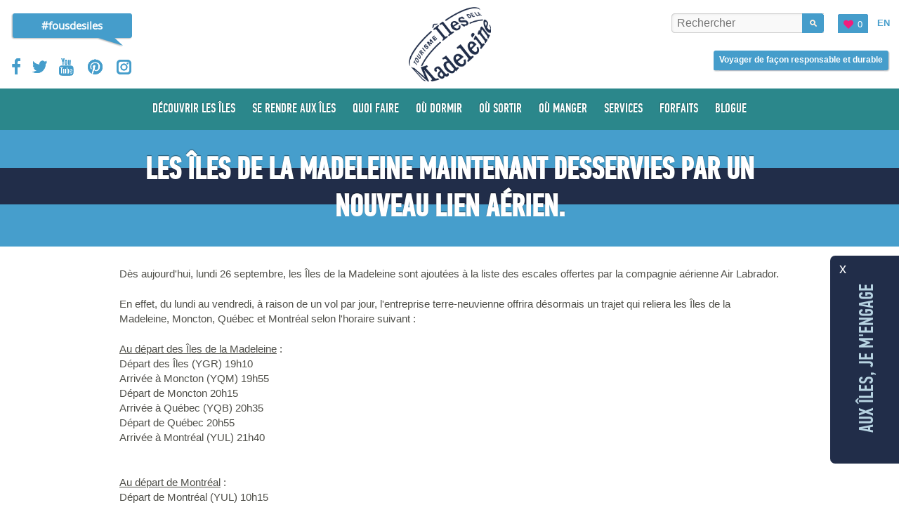

--- FILE ---
content_type: text/html; charset=UTF-8
request_url: https://www.tourismeilesdelamadeleine.com/fr/medias/actualites/2005/09/26/les-iles-de-la-madeleine-maintenant-desservies-par-un-nouveau-lien-aerien/
body_size: 18095
content:
<!DOCTYPE html>
<!--[if IE 8]> <html class="no-js lt-ie9" xmlns="http://www.w3.org/1999/xhtml" xml:lang="fr" lang="fr" xmlns:og="http://ogp.me/ns#"> <![endif]-->
<!--[if gt IE 8]><!--> <html class="no-js" xmlns="http://www.w3.org/1999/xhtml" xml:lang="fr" lang="fr" xmlns:og="http://ogp.me/ns#"> <!--<![endif]-->
<head>
 <!-- Set the viewport width to device width for mobile -->
 <title>Les Îles de la Madeleine maintenant desservies par un nouveau lien aérien.</title>
 <meta name="viewport" content="initial-scale=1,maximum-scale=1" />
 <meta http-equiv="Content-Type" content="text/html; charset=utf-8" />
 <meta name="Description" lang="fr" content="Dès aujourd'hui, lundi 26 septembre, les Îles de la Madeleine sont ajoutées à la liste des escales offertes par la compagnie Air Labrador." />
 <meta name="Keywords" lang="fr" content="Îles de la Madeleine, vacances, tourisme, Saint-Laurent, hébergement, Québec, Canada, Îles-de-la-Madeleine, Iles de la Madeleine, restauration, relaxation, calme, touristique, île, madeleine, activité, détente, hôtel, havre, paix, oiseaux, pêche, chasse, musée, équitation, guide, golfe, camping, nature, écotourisme, bateau, voyage, forfait, gastronomie, randonné vélo, plongée sous-marine, randonné pédestre, parc et réserve, homard, cuisine, cerf-volant, kayak de mer, traîneau à chiens, excursion en bateau, planche à voile, ski de fond, plage de sable, artisans, piste cyclable, boutique d'artisan" />
 <meta name="robots" content="Index, Follow, noodp" />
 <meta name="p:domain_verify" content="6f95d975b3949d906d6957e8c1e07bf5" />
 <meta property="og:type" content="website" />
 <meta property="og:title" content="Les Îles de la Madeleine maintenant desservies par un nouveau lien aérien." />
 <meta property="og:url" content="https://www.tourismeilesdelamadeleine.com/fr/medias/actualites/2005/09/26/les-iles-de-la-madeleine-maintenant-desservies-par-un-nouveau-lien-aerien/" />
 <meta property="og:image" content="https://www.tourismeilesdelamadeleine.com/fichiersUpload/pages/20231117093257-20200212090812-ac053-mathieudupuis-2019-015.jpg" />
 <meta property="og:description" content="Dès aujourd'hui, lundi 26 septembre, les Îles de la Madeleine sont ajoutées à la liste des escales offertes par la compagnie Air Labrador." />
 <meta property="fb:app_id" content="285241803691771" />

 <link rel="shortcut icon" type="image/x-icon" href="/favicon.ico" />
 <link rel="apple-touch-icon" href="/apple_touch_57.png" />
 <link rel="apple-touch-icon" sizes="72x72" href="/apple_touch_72.png" />
 <link rel="apple-touch-icon" sizes="114x114" href="/apple_touch_114.png" />
 <link rel="apple-touch-icon" sizes="144x144" href="/apple_touch_144.png" />
 <link rel="alternate" type="application/rss+xml" title="Actualités - RSS Feed" href="http://feeds.feedburner.com/tourisme-iles-de-la-madeleine-fr" />
 <link rel="alternate" hreflang="en" href="/en/media/what-s-new/" />
 <!-- ======================================================================================================
 CSS
 =========================================================================================================== -->
 
 <link rel="stylesheet" type="text/css" href="https://www.tourismeilesdelamadeleine.com/css-comp/foundation,site,pfdintextcomppro-medium,opensans-regular,opensans-bold,filmotype_lasalle-regular,jquery.bxslider,jquery.fancybox,mediaelementplayer/1767708445.css" />
 
 <link rel="stylesheet" type="text/css" href="https://www.tourismeilesdelamadeleine.com/css-comp/site.print/1767708445.css " media="print" />

 <link rel="preconnect" href="https://fonts.googleapis.com">
 <link rel="preconnect" href="https://fonts.gstatic.com" crossorigin>
 <link href="https://fonts.googleapis.com/css2?family=Open+Sans:600&display=swap" rel="stylesheet">


 
 <script type="text/javascript" src="https://www.tourismeilesdelamadeleine.com/js-comp/checkReservation,ga_social_tracking/1767708445.js"></script> 
 <script type="text/javascript">
 var _gaq = _gaq || [];
 _gaq.push(['_setAccount', 'UA-37869779-1']);
 _gaq.push(['_trackPageview']);
 (function() {
 var ga = document.createElement('script'); ga.type = 'text/javascript'; ga.async = true;
 ga.src = ('https:' == document.location.protocol ? 'https://' : 'http://') +'stats.g.doubleclick.net/dc.js';
 var s = document.getElementsByTagName('script')[0]; s.parentNode.insertBefore(ga, s);
 })();
 </script>
 
 <!-- Facebook Pixel Code -->
 <script>
 !function(f,b,e,v,n,t,s){if(f.fbq)return;n=f.fbq=function(){n.callMethod?n.callMethod.apply(n,arguments):n.queue.push(arguments)};if(!f._fbq)f._fbq=n;n.push=n;n.loaded=!0;n.version='2.0';n.queue=[];t=b.createElement(e);t.async=!0;t.src=v;s=b.getElementsByTagName(e)[0];s.parentNode.insertBefore(t,s)}(window,document,'script','//connect.facebook.net/en_US/fbevents.js');
 fbq('init', '1507158192936089');
 fbq('track', "PageView");
 </script>

 <noscript>
 <img height="1" width="1" style="display:none" src="https://www.facebook.com/tr?id=1507158192936089&ev=PageView&noscript=1" />
 </noscript>
 <!-- End Facebook Pixel Code -->

 <!-- Facebook Pixel Code -->
 <script>
 !function(f,b,e,v,n,t,s)
 {if(f.fbq)return;n=f.fbq=function(){n.callMethod?
 n.callMethod.apply(n,arguments):n.queue.push(arguments)};
 if(!f._fbq)f._fbq=n;n.push=n;n.loaded=!0;n.version='2.0';
 n.queue=[];t=b.createElement(e);t.async=!0;
 t.src=v;s=b.getElementsByTagName(e)[0];
 s.parentNode.insertBefore(t,s)}(window, document,'script',
 'https://connect.facebook.net/en_US/fbevents.js');
 fbq('init', '892852717563523');
 fbq('track', 'PageView');
 </script>
 <noscript><img height="1" width="1" style="display:none"
 src="https://www.facebook.com/tr?id=892852717563523&ev=PageView&noscript=1"
 /></noscript>
 <!-- End Facebook Pixel Code -->

 <script>
 window.dataLayer = window.dataLayer || [];
 function gtag() {
 dataLayer.push(arguments);
 }
 gtag("consent", "default", {
 ad_storage: "denied",
 ad_user_data: "denied", 
 ad_personalization: "denied",
 analytics_storage: "denied",
 functionality_storage: "denied",
 personalization_storage: "denied",
 security_storage: "granted",
 wait_for_update: 2000,
 });
 gtag("set", "ads_data_redaction", true);
 gtag("set", "url_passthrough", true);
</script>

 <!-- Global site tag (gtag.js) - Google Analytics -->
 <script async src="https://www.googletagmanager.com/gtag/js?id=G-PD49F14GCQ"></script>



<!-- Google Tag Manager de Hint -->
<script>(function(w,d,s,l,i){w[l]=w[l]||[];w[l].push({'gtm.start':
new Date().getTime(),event:'gtm.js'});var f=d.getElementsByTagName(s)[0],
j=d.createElement(s),dl=l!='dataLayer'?'&l='+l:'';j.async=true;j.src=
'https://www.googletagmanager.com/gtm.js?id='+i+dl;f.parentNode.insertBefore(j,f);
})(window,document,'script','dataLayer','GTM-54D9CSH');</script>
<!-- End Google Tag Manager -->

<!-- Start cookieyes banner --> <script id="cookieyes" type="text/javascript" src="https://cdn-cookieyes.com/client_data/9f653d10ecf6df27d7017e7d/script.js"></script> <!-- End cookieyes banner -->
 <script>
 window.dataLayer = window.dataLayer || [];
 function gtag(){dataLayer.push(arguments);}
 gtag('js', new Date());

 gtag('config', 'G-PD49F14GCQ');
 </script>
 <!-- Pinterest Tag -->
 <script>
 !function(e){if(!window.pintrk){window.pintrk = function () {
 window.pintrk.queue.push(Array.prototype.slice.call(arguments))};var
 n=window.pintrk;n.queue=[],n.version="3.0";var
 t=document.createElement("script");t.async=!0,t.src=e;var
 r=document.getElementsByTagName("script")[0];
 r.parentNode.insertBefore(t,r)}}("https://s.pinimg.com/ct/core.js");
 pintrk('load', '2612944597693', {em: '<user_email_address>'});
 pintrk('page');
 </script>
 <noscript>
 <img height="1" width="1" style="display:none;" alt=""
 src="https://ct.pinterest.com/v3/?event=init&tid=2612944597693&pd[em]=<hashed_email_address>&noscript=1" />
 </noscript>
 <!-- end Pinterest Tag -->
 <script type="text/javascript">
 var initMapBloc = function() {};
 </script>

</head>

<body class="fr">
<!-- Google Tag Manager (noscript) de Hint -->
<noscript><iframe src="https://www.googletagmanager.com/ns.html?id=GTM-54D9CSH"
height="0" width="0" style="display:none;visibility:hidden"></iframe></noscript>
<!-- End Google Tag Manager (noscript) -->

 <header>
 <div id="hautDePageImpression" class="print-only">
 <img width="164" height="100" src="/images/site/logoImpression.gif" alt="Tourisme Îles de la Madeleine" />
 </div>
 <div id="hautPage" class="exterieur">
 <div class="row interieur">
 <div id="hautPageMobile" class="twelve columns show-for-small">
 <a href="#" id="rechercheMobile"><span>Rechercher</span></a>
 <a href="/fr/favoris/" id="favorisMobile"><span class="icone">Vos favoris</span></a>
 <a href="/en/media/what-s-new/" title="What's New?" id="lienLangueMobile" rel="2">en</a>
 <a href="#" id="boutonMenuMobile"><span class="icone"></span>menu</a>
 <div id="boiteRechercheMobile">

 </div>

 </div>
 <div class="four columns centre">
 <a href="/" id="logo" class="icone hide-for-small">Tourisme Îles de la Madeleine</a>
 <a href="/" id="logoMobile" class="icone show-for-small">Tourisme Îles de la Madeleine</a>
 </div>

 <div class="four columns gauche hide-for-small">

 <div class="lienPageFouDesIles"> <a href="/fr/decouvrir-les-iles/fous-des-iles/" class="bulle">#fousdesiles</a></div>

 <nav>
 <ul class="reseauxSociaux">
 <li><a id="lienFacebookHautPage" title="Facebook" href="http://www.facebook.com/tourismeilesdelamadeleine" target="_blank" class="icone facebook">Facebook</a></li>
 <li><a id="lienTwitterHautPage" title="Twitter" href="http://twitter.com/ATRIM" target="_blank" class="icone twitter">Twitter</a></li>
 <li><a id="lienYouTubeHautPage" title="YouTube" href="http://www.youtube.com/user/TourismeIDM" target="_blank" class="icone youtube">YouTube</a></li>
 <li><a id="lienPinterestHautPage" title="Pinterest" href="http://pinterest.com/tourismeim" target="_blank" class="icone pinterest">Pinterest</a></li>
 <li><a id="lienInstagramtHautPage" title="Instagram" href="http://instagram.com/ilesdelamadeleine" target="_blank" class="icone instagram">Instagram</a></li>
 </ul>


 </nav>
 <div class="antifloat"></div>

 </div>

 <div class="four columns droite hide-for-small">


 <ul id="navActivitesFavoris">

 <li class="dernier" id="autreLangue"><b> <a rel="2" title="What's New?" href="/en/media/what-s-new/">En</a></b></li> <!-- autre langue EN FR -->
 <li class="nouveauBouton">
 <a href="/fr/favoris/" class="favoris">
 <span class="contenu"><span id="panierNbElements">0</span></span>
 </a>
 </li>
 <li id="boiteRechercheNormal">
 <form id="rechercheHaut" name="rechercheHaut" action="/fr/resultats-de-recherche/">
 <div class="boiteChamp">
 <label for="recherche">Que cherchez-vous ?</label>
 <input type="text" name="recherche" id="recherche" placeholder="Rechercher" />
 <input type="submit" title="Rechercher" class="submit" name="envoyer" value="Rechercher" />
 </div>
 </form>
 </li>
 </ul>

 <div class="antifloat"></div>
 <a href="https://www.tourismeilesdelamadeleine.com/fr/decouvrir-les-iles/particularites-regionales/voyage-responsable-et-durable/?ref=entete" class="hebergemenbouton bouton" onmousedown="gaClickEvent('Demande de réservation', 'Clic - Trouver un hébergement et un transport - En-tête', location.pathname, 0, true);">
 <span class="gauche"></span>
 <span class="droite"></span>
 <span class="contenu">Voyager de façon responsable et durable</span>
 </a>
 </div>
 </div>
 </div>
 <nav>
 <div id="boiteNav" class="exterieur">
 <div class="fond"></div>
 <div class="interieur row">
 <ul id="nav"><li class="niveau-1 impair has-flyout"><a href="/fr/decouvrir-les-iles/"><span class="libele">Découvrir les Îles</span><span class="gauche"></span><span class="droite"></span><span class="fleche"></span></a><div class="boiteSousMenu flyout"><ul class="row sous-menu-niveau-2"><li class="niveau-2 impair has-flyout"><a href="/fr/decouvrir-les-iles/les-iles/">Les Îles<span class="gauche"></span>Les Îles</a><div class="boiteSousMenu flyout"><ul class="row sous-menu-niveau-3"><li class="niveau-3 impair sans-enfants"><a class="flyout-toggle" href="/fr/decouvrir-les-iles/les-iles/ile-d-entree/">Île d'Entrée<span class="gauche"></span>Île d'Entrée</a></li><li class="niveau-3 pair sans-enfants"><a class="flyout-toggle" href="/fr/decouvrir-les-iles/les-iles/ile-du-havre-aubert/">Île du Havre Aubert<span class="gauche"></span>Île du Havre Aubert</a></li><li class="niveau-3 impair sans-enfants"><a class="flyout-toggle" href="/fr/decouvrir-les-iles/les-iles/ile-du-cap-aux-meules/">Île du Cap aux Meules<span class="gauche"></span>Île du Cap aux Meules</a></li><li class="niveau-3 pair sans-enfants"><a class="flyout-toggle" href="/fr/decouvrir-les-iles/les-iles/ile-du-have-aux-maisons/">Île du Havre aux Maisons<span class="gauche"></span>Île du Havre aux Maisons</a></li><li class="niveau-3 impair sans-enfants"><a class="flyout-toggle" href="/fr/decouvrir-les-iles/les-iles/ile-de-la-pointe-aux-loups/">Île de la Pointe aux Loups<span class="gauche"></span>Île de la Pointe aux Loups</a></li><li class="niveau-3 pair sans-enfants"><a class="flyout-toggle" href="/fr/decouvrir-les-iles/les-iles/ile-de-grosse-ile/">Île de Grosse Île<span class="gauche"></span>Île de Grosse Île</a></li><li class="niveau-3 impair sans-enfants"><a class="flyout-toggle" href="/fr/decouvrir-les-iles/les-iles/ile-de-grande-entree/">Île de Grande Entrée<span class="gauche"></span>Île de Grande Entrée</a></li><li class="niveau-3 pair sans-enfants"><a class="flyout-toggle" href="https://www.tourismeilesdelamadeleine.com/fr/attraits-touristiques/parc-et-reserves/reserve-ecologique-de-l-ile-brion/" id="rndlien955">Île Brion<span class="gauche"></span>Île Brion</a></li></ul></div></li><li class="niveau-2 pair has-flyout"><a href="/fr/decouvrir-les-iles/portraits-de-gens-d-ici/" title="Découvrez les Îles de la Madeleine à travers différents portraits de gens qui les habitent.">Portraits de Madelinots<span class="gauche"></span>Portraits de Madelinots</a><div class="boiteSousMenu flyout"><ul class="row sous-menu-niveau-3"><li class="niveau-4 impair sans-enfants"><a class="flyout-toggle" href="/fr/decouvrir-les-iles/portraits-de-gens-d-ici/melanie-poirier/">Mélanie Poirier<span class="gauche"></span>Mélanie Poirier</a></li><li class="niveau-4 pair sans-enfants"><a class="flyout-toggle" href="/fr/decouvrir-les-iles/portraits-de-gens-d-ici/charles-cormier/">Charles Cormier<span class="gauche"></span>Charles Cormier</a></li><li class="niveau-4 impair sans-enfants"><a class="flyout-toggle" href="/fr/decouvrir-les-iles/portraits-de-gens-d-ici/capitaine-bernard-langford/">Capitaine Bernard Langford<span class="gauche"></span>Capitaine Bernard Langford</a></li><li class="niveau-4 pair sans-enfants"><a class="flyout-toggle" href="/fr/decouvrir-les-iles/portraits-de-gens-d-ici/yolande-miousse/">Yolande Miousse<span class="gauche"></span>Yolande Miousse</a></li><li class="niveau-4 impair sans-enfants"><a class="flyout-toggle" href="/fr/decouvrir-les-iles/portraits-de-gens-d-ici/denis-cormier/">Denis Cormier<span class="gauche"></span>Denis Cormier</a></li><li class="niveau-4 pair sans-enfants"><a class="flyout-toggle" href="/fr/decouvrir-les-iles/portraits-de-gens-d-ici/gaston-vigneau/">Gaston Vigneau<span class="gauche"></span>Gaston Vigneau</a></li><li class="niveau-4 impair sans-enfants"><a class="flyout-toggle" href="/fr/decouvrir-les-iles/portraits-de-gens-d-ici/georges-langford/">Georges Langford<span class="gauche"></span>Georges Langford</a></li><li class="niveau-4 pair sans-enfants"><a class="flyout-toggle" href="/fr/decouvrir-les-iles/portraits-de-gens-d-ici/catherine-chevrier-turbide/">Catherine Chevrier-Turbide<span class="gauche"></span>Catherine Chevrier-Turbide</a></li></ul></div></li><li class="niveau-2 impair sans-enfants"><a class="flyout-toggle" href="/fr/decouvrir-les-iles/itineraires-et-circuits/" title="Que vous soyez amateurs d'arts, de vélo ou encore tout simplement sensibles aux plaisirs de la table ou à la beauté des paysages, vous trouverez, ci-dessous, des circuits et des itinéraires qui vous combleront.">Itinéraires et circuits<span class="gauche"></span>Itinéraires et circuits</a></li><li class="niveau-2 pair has-flyout"><a href="/fr/decouvrir-les-iles/experiences/" title="La meilleure façon de découvrir les Îles, c'est de les parcourir !">Vivre les Îles par les 5 sens<span class="gauche"></span>Vivre les Îles par les 5 sens</a><div class="boiteSousMenu flyout"><ul class="row sous-menu-niveau-3"><li class="niveau-5 impair has-flyout"><a href="/fr/decouvrir-les-iles/experiences/nature/">Nature<span class="gauche"></span>Nature</a><div class="boiteSousMenu flyout"><ul class="row sous-menu-niveau-6"><li class="niveau-6 impair sans-enfants"><a class="flyout-toggle" href="/fr/decouvrir-les-iles/experiences/nature/voile/">Voile<span class="gauche"></span>Voile</a></li><li class="niveau-6 pair sans-enfants"><a class="flyout-toggle" href="/fr/decouvrir-les-iles/experiences/nature/plages/">Plages<span class="gauche"></span>Plages</a></li><li class="niveau-6 impair sans-enfants"><a class="flyout-toggle" href="/fr/decouvrir-les-iles/experiences/nature/cerfs-volants/">Cerfs-volants<span class="gauche"></span>Cerfs-volants</a></li><li class="niveau-6 pair sans-enfants"><a class="flyout-toggle" href="/fr/decouvrir-les-iles/experiences/nature/plongee/">Plongée<span class="gauche"></span>Plongée</a></li><li class="niveau-6 impair sans-enfants"><a class="flyout-toggle" href="/fr/decouvrir-les-iles/experiences/nature/activites-equestres/">Équitation<span class="gauche"></span>Équitation</a></li><li class="niveau-6 pair sans-enfants"><a class="flyout-toggle" href="/fr/decouvrir-les-iles/experiences/nature/excursions-nautiques/">Excursions nautiques<span class="gauche"></span>Excursions nautiques</a></li><li class="niveau-6 impair sans-enfants"><a class="flyout-toggle" href="/fr/decouvrir-les-iles/experiences/nature/golf/">Golf<span class="gauche"></span>Golf</a></li><li class="niveau-6 pair sans-enfants"><a class="flyout-toggle" href="/fr/decouvrir-les-iles/experiences/nature/kayak/">Kayak<span class="gauche"></span>Kayak</a></li><li class="niveau-6 impair has-flyout"><a href="/fr/decouvrir-les-iles/experiences/nature/plaisirs-d-hiver/">Plaisirs d'hiver<span class="gauche"></span>Plaisirs d'hiver</a><div class="boiteSousMenu flyout"><ul class="row sous-menu-niveau-7"><li class="niveau-7 impair sans-enfants"><a class="flyout-toggle" href="https://www.tourismeilesdelamadeleine.com/fr/decouvrir-les-iles/experiences/nature/plaisirs-d-hiver/" id="rndlien1200">Activités hivernales<span class="gauche"></span>Activités hivernales</a></li></ul></div></li><li class="niveau-6 pair has-flyout"><a href="/fr/decouvrir-les-iles/experiences/nature/randonnee-pedestre/">Randonnée pédestre et interprétation de la nature<span class="gauche"></span>Randonnée pédestre et interprétation de la nature</a><div class="boiteSousMenu flyout"><ul class="row sous-menu-niveau-7"><li class="niveau-8 impair sans-enfants"><a class="flyout-toggle" href="/fr/decouvrir-les-iles/experiences/nature/randonnee-pedestre/sentiers-entre-vents-et-marees/">Sentiers Entre Vents et Marées<span class="gauche"></span>Sentiers Entre Vents et Marées</a></li></ul></div></li><li class="niveau-6 impair sans-enfants"><a class="flyout-toggle" href="/fr/decouvrir-les-iles/experiences/nature/parc-et-reserves/">Réserves<span class="gauche"></span>Réserves</a></li><li class="niveau-6 pair sans-enfants"><a class="flyout-toggle" href="/fr/decouvrir-les-iles/experiences/nature/velo/">Vélo<span class="gauche"></span>Vélo</a></li><li class="niveau-6 impair sans-enfants"><a class="flyout-toggle" href="/fr/decouvrir-les-iles/experiences/nature/excursions-et-aventures/">Excursions et aventures<span class="gauche"></span>Excursions et aventures</a></li><li class="niveau-6 pair sans-enfants"><a class="flyout-toggle" href="/fr/decouvrir-les-iles/experiences/nature/kitesurf/">Kitesurf<span class="gauche"></span>Kitesurf</a></li><li class="niveau-6 impair sans-enfants"><a class="flyout-toggle" href="/fr/decouvrir-les-iles/experiences/nature/planche-a-voile/">Planche à voile<span class="gauche"></span>Planche à voile</a></li><li class="niveau-6 pair sans-enfants"><a class="flyout-toggle" href="/fr/decouvrir-les-iles/experiences/nature/marinas/">Marinas<span class="gauche"></span>Marinas</a></li><li class="niveau-6 impair sans-enfants"><a class="flyout-toggle" href="/fr/decouvrir-les-iles/experiences/nature/location-d-equipement-de-plein-air/">Location d'équipement de plein air<span class="gauche"></span>Location d'équipement de plein air</a></li><li class="niveau-6 pair sans-enfants"><a class="flyout-toggle" href="/fr/decouvrir-les-iles/experiences/nature/stand-up-paddle/">Planche à pagaie (SUP)<span class="gauche"></span>Planche à pagaie (SUP)</a></li><li class="niveau-6 impair sans-enfants"><a class="flyout-toggle" href="/fr/decouvrir-les-iles/experiences/nature/surf/">Surf<span class="gauche"></span>Surf</a></li><li class="niveau-6 pair sans-enfants"><a class="flyout-toggle" href="/fr/decouvrir-les-iles/experiences/nature/ornithologie/">Ornithologie<span class="gauche"></span>Ornithologie</a></li><li class="niveau-6 impair sans-enfants"><a class="flyout-toggle" href="/fr/decouvrir-les-iles/experiences/nature/observation-des-blanchons/">Observation des blanchons<span class="gauche"></span>Observation des blanchons</a></li><li class="niveau-6 pair sans-enfants"><a class="flyout-toggle" href="/fr/decouvrir-les-iles/experiences/nature/mototourisme/">Mototourisme<span class="gauche"></span>Mototourisme</a></li><li class="niveau-6 impair sans-enfants"><a class="flyout-toggle" href="/fr/decouvrir-les-iles/experiences/nature/observation-des-mammiferes-marins/">Observation des mammifères marins<span class="gauche"></span>Observation des mammifères marins</a></li><li class="niveau-6 pair sans-enfants"><a class="flyout-toggle" href="/fr/decouvrir-les-iles/experiences/nature/peche/">Excursions de pêche en mer<span class="gauche"></span>Excursions de pêche en mer</a></li><li class="niveau-6 impair sans-enfants"><a class="flyout-toggle" href="/fr/decouvrir-les-iles/experiences/nature/wing/">Wing Surf<span class="gauche"></span>Wing Surf</a></li><li class="niveau-6 pair sans-enfants"><a class="flyout-toggle" href="/fr/decouvrir-les-iles/experiences/nature/expeditions-nautiques/">Expéditions nautiques<span class="gauche"></span>Expéditions nautiques</a></li><li class="niveau-6 impair sans-enfants"><a class="flyout-toggle" href="/fr/decouvrir-les-iles/experiences/nature/sport/">Sports nautiques électriques<span class="gauche"></span>Sports nautiques électriques</a></li><li class="niveau-6 pair sans-enfants"><a class="flyout-toggle" href="/fr/decouvrir-les-iles/experiences/nature/mini-golf/">Mini golf<span class="gauche"></span>Mini golf</a></li><li class="niveau-6 impair sans-enfants"><a class="flyout-toggle" href="/fr/decouvrir-les-iles/experiences/nature/activites-ecoresponsables/">Activités écoresponsables<span class="gauche"></span>Activités écoresponsables</a></li></ul></div></li><li class="niveau-5 pair has-flyout"><a href="/fr/decouvrir-les-iles/experiences/saveurs/">Saveurs<span class="gauche"></span>Saveurs</a><div class="boiteSousMenu flyout"><ul class="row sous-menu-niveau-6"><li class="niveau-7 impair sans-enfants"><a class="flyout-toggle" href="/fr/decouvrir-les-iles/experiences/saveurs/boissons-artisanales/">Boissons artisanales et microbrasseries<span class="gauche"></span>Boissons artisanales et microbrasseries</a></li><li class="niveau-7 pair sans-enfants"><a class="flyout-toggle" href="/fr/decouvrir-les-iles/experiences/saveurs/boucheries-et-charcuteries/">Boucheries et charcuteries<span class="gauche"></span>Boucheries et charcuteries</a></li><li class="niveau-7 impair sans-enfants"><a class="flyout-toggle" href="/fr/decouvrir-les-iles/experiences/saveurs/brulerie/">Brûleries et cafés<span class="gauche"></span>Brûleries et cafés</a></li><li class="niveau-7 pair sans-enfants"><a class="flyout-toggle" href="/fr/decouvrir-les-iles/experiences/saveurs/les-specialites-des-iles-de-la-madeleine/">Les spécialités des Îles de la Madeleine<span class="gauche"></span>Les spécialités des Îles de la Madeleine</a></li><li class="niveau-7 impair sans-enfants"><a class="flyout-toggle" href="/fr/decouvrir-les-iles/experiences/saveurs/mariculture/">Mariculture<span class="gauche"></span>Mariculture</a></li><li class="niveau-7 pair sans-enfants"><a class="flyout-toggle" href="/fr/decouvrir-les-iles/experiences/saveurs/vignoble/">Vignoble<span class="gauche"></span>Vignoble</a></li><li class="niveau-7 impair sans-enfants"><a class="flyout-toggle" href="/fr/decouvrir-les-iles/experiences/saveurs/fromagerie/">Fromageries<span class="gauche"></span>Fromageries</a></li><li class="niveau-7 pair sans-enfants"><a class="flyout-toggle" href="/fr/decouvrir-les-iles/experiences/saveurs/fumoir/">Fumoir<span class="gauche"></span>Fumoir</a></li><li class="niveau-7 impair sans-enfants"><a class="flyout-toggle" href="/fr/decouvrir-les-iles/experiences/saveurs/herboristeries/">Herboristeries<span class="gauche"></span>Herboristeries</a></li><li class="niveau-7 pair sans-enfants"><a class="flyout-toggle" href="/fr/decouvrir-les-iles/experiences/saveurs/poissonneries/">Poissonneries<span class="gauche"></span>Poissonneries</a></li><li class="niveau-7 impair sans-enfants"><a class="flyout-toggle" href="/fr/decouvrir-les-iles/experiences/saveurs/boutiques-et-epiceries-du-terroir/">Boutiques et épiceries du terroir<span class="gauche"></span>Boutiques et épiceries du terroir</a></li><li class="niveau-7 pair sans-enfants"><a class="flyout-toggle" href="/fr/decouvrir-les-iles/experiences/saveurs/boulangeries-et-patisseries/">Boulangeries et pâtisseries<span class="gauche"></span>Boulangeries et pâtisseries</a></li><li class="niveau-7 impair sans-enfants"><a class="flyout-toggle" href="http://www.tourismeilesdelamadeleine.com/fr/decouvrir-les-iles/itineraires-et-circuits/circuit-des-saveurs/" id="rndlien1146" title="Circuit des Saveurs">Circuit des Saveurs<span class="gauche"></span>Circuit des Saveurs</a></li><li class="niveau-7 pair sans-enfants"><a class="flyout-toggle" href="/fr/decouvrir-les-iles/experiences/saveurs/apiculture/">Mielleries<span class="gauche"></span>Mielleries</a></li><li class="niveau-7 impair sans-enfants"><a class="flyout-toggle" href="/fr/decouvrir-les-iles/experiences/saveurs/visite-a-la-ferme/">Visites à la ferme<span class="gauche"></span>Visites à la ferme</a></li><li class="niveau-7 pair sans-enfants"><a class="flyout-toggle" href="/fr/decouvrir-les-iles/experiences/saveurs/ventes-de-fruits-et-legumes/">Ventes de fruits, légumes et fleurs<span class="gauche"></span>Ventes de fruits, légumes et fleurs</a></li><li class="niveau-7 impair sans-enfants"><a class="flyout-toggle" href="/fr/decouvrir-les-iles/experiences/saveurs/salons-de-the/">Salons de thé<span class="gauche"></span>Salons de thé</a></li><li class="niveau-7 pair sans-enfants"><a class="flyout-toggle" href="/fr/decouvrir-les-iles/experiences/saveurs/marche-public/">Marché public<span class="gauche"></span>Marché public</a></li><li class="niveau-7 impair sans-enfants"><a class="flyout-toggle" href="/fr/decouvrir-les-iles/experiences/saveurs/assaisonnement-et-condiment/">Assaisonnement et condiment<span class="gauche"></span>Assaisonnement et condiment</a></li></ul></div></li><li class="niveau-5 impair has-flyout"><a href="/fr/decouvrir-les-iles/experiences/culture/">Culture<span class="gauche"></span>Culture</a><div class="boiteSousMenu flyout"><ul class="row sous-menu-niveau-6"><li class="niveau-8 impair sans-enfants"><a class="flyout-toggle" href="/fr/decouvrir-les-iles/experiences/culture/festivals-et-evenements/">Événements<span class="gauche"></span>Événements</a></li><li class="niveau-8 pair sans-enfants"><a class="flyout-toggle" href="/fr/decouvrir-les-iles/experiences/culture/metiers-d-art/">Artisans et métiers d'art<span class="gauche"></span>Artisans et métiers d'art</a></li><li class="niveau-8 impair sans-enfants"><a class="flyout-toggle" href="/fr/decouvrir-les-iles/experiences/culture/boutiques-de-souvenirs/">Boutiques de souvenirs<span class="gauche"></span>Boutiques de souvenirs</a></li><li class="niveau-8 pair sans-enfants"><a class="flyout-toggle" href="/fr/decouvrir-les-iles/experiences/culture/lieux-publics-et-sites-historiques/">Lieux publics et sites historiques<span class="gauche"></span>Lieux publics et sites historiques</a></li><li class="niveau-8 impair sans-enfants"><a class="flyout-toggle" href="/fr/decouvrir-les-iles/experiences/culture/galeries-d-art-et-salles-d-exposition/">Galeries d'art et salles d'exposition<span class="gauche"></span>Galeries d'art et salles d'exposition</a></li><li class="niveau-8 pair sans-enfants"><a class="flyout-toggle" href="/fr/decouvrir-les-iles/experiences/culture/musees-et-centres-d-interpretation/">Musées et centres d'interprétation<span class="gauche"></span>Musées et centres d'interprétation</a></li><li class="niveau-8 impair sans-enfants"><a class="flyout-toggle" href="/fr/decouvrir-les-iles/experiences/culture/sorties-et-vie-nocturne/">Vie nocturne<span class="gauche"></span>Vie nocturne</a></li><li class="niveau-8 pair sans-enfants"><a class="flyout-toggle" href="/fr/decouvrir-les-iles/experiences/culture/spectacles-et-theatres-d-ete/">Spectacles et théâtres<span class="gauche"></span>Spectacles et théâtres</a></li><li class="niveau-8 impair sans-enfants"><a class="flyout-toggle" href="/fr/decouvrir-les-iles/experiences/culture/edifices-religieux/">Églises et édifices religieux<span class="gauche"></span>Églises et édifices religieux</a></li><li class="niveau-8 pair sans-enfants"><a class="flyout-toggle" href="/fr/decouvrir-les-iles/experiences/culture/phares/">Phares<span class="gauche"></span>Phares</a></li><li class="niveau-8 impair sans-enfants"><a class="flyout-toggle" href="/fr/decouvrir-les-iles/experiences/culture/ateliers-de-creation/">Ateliers de création<span class="gauche"></span>Ateliers de création</a></li><li class="niveau-8 pair sans-enfants"><a class="flyout-toggle" href="/fr/decouvrir-les-iles/experiences/culture/contes-arts-de-la-scene/">Contes et arts de la scène<span class="gauche"></span>Contes et arts de la scène</a></li><li class="niveau-8 impair sans-enfants"><a class="flyout-toggle" href="/fr/decouvrir-les-iles/experiences/culture/tourisme-creatif/">Tourisme créatif<span class="gauche"></span>Tourisme créatif</a></li><li class="niveau-8 pair sans-enfants"><a class="flyout-toggle" href="/fr/decouvrir-les-iles/experiences/culture/librairies/">Librairies<span class="gauche"></span>Librairies</a></li><li class="niveau-8 impair sans-enfants"><a class="flyout-toggle" href="/fr/decouvrir-les-iles/experiences/culture/jeux-rallyes/" title="Jeux et rallyes">Jeux et rallyes<span class="gauche"></span>Jeux et rallyes</a></li></ul></div></li></ul></div></li><li class="niveau-2 impair sans-enfants"><a class="flyout-toggle" href="/fr/decouvrir-les-iles/fous-des-iles/" title="Vous êtes fou des Îles ? Partagez vos photos sur Instragram ou Pinterest ! Partagez également vos impressions et coups de coeur sur Twitter et Facebook ! Vous retrouverez ici des commentaires et souvenirs d'amoureux des Îles.">Fous des Îles<span class="gauche"></span>Fous des Îles</a></li><li class="niveau-2 pair has-flyout"><a href="/fr/decouvrir-les-iles/se-deplacer/" title="Une fois sur place, plusieurs moyens de transport s'offrent à vous pour découvrir l'archipel. À vous de choisir celui qui vous convient le mieux !">Se déplacer<span class="gauche"></span>Se déplacer</a><div class="boiteSousMenu flyout"><ul class="row sous-menu-niveau-3"><li class="niveau-6 impair sans-enfants"><a class="flyout-toggle" href="/fr/decouvrir-les-iles/se-deplacer/location-d-automobiles/">Location d'automobiles<span class="gauche"></span>Location d'automobiles</a></li><li class="niveau-6 pair sans-enfants"><a class="flyout-toggle" href="/fr/decouvrir-les-iles/se-deplacer/visites-guidees/">Visites guidées<span class="gauche"></span>Visites guidées</a></li><li class="niveau-6 impair sans-enfants"><a class="flyout-toggle" href="/fr/decouvrir-les-iles/se-deplacer/acces-a-l-ile-d-entree/">Accès à l'Île d'Entrée<span class="gauche"></span>Accès à l'Île d'Entrée</a></li><li class="niveau-6 pair sans-enfants"><a class="flyout-toggle" href="/fr/decouvrir-les-iles/se-deplacer/location-de-velo/">Location de vélos<span class="gauche"></span>Location de vélos</a></li><li class="niveau-6 impair sans-enfants"><a class="flyout-toggle" href="/fr/decouvrir-les-iles/se-deplacer/location-de-motos-et-scooters/">Location de motos et scooters<span class="gauche"></span>Location de motos et scooters</a></li><li class="niveau-6 pair sans-enfants"><a class="flyout-toggle" href="/fr/decouvrir-les-iles/se-deplacer/transport-public/">Transport public<span class="gauche"></span>Transport public</a></li><li class="niveau-6 impair sans-enfants"><a class="flyout-toggle" href="/fr/decouvrir-les-iles/se-deplacer/location-d-autobus/">Location d'autobus<span class="gauche"></span>Location d'autobus</a></li></ul></div></li><li class="niveau-2 impair has-flyout"><a href="/fr/decouvrir-les-iles/particularites-regionales/" title="Les Îles de la Madeleine, c'est aussi un système écologique riche et fragile en raison des éléments qu'on y trouve, mais aussi pour sa taille, ses origines et son évolution.">Particularités régionales<span class="gauche"></span>Particularités régionales</a><div class="boiteSousMenu flyout"><ul class="row sous-menu-niveau-3"><li class="niveau-7 impair sans-enfants"><a class="flyout-toggle" href="http://www.tourismeilesdelamadeleine.com/fr/decouvrir-les-iles/experiences/saveurs/les-specialites-des-iles-de-la-madeleine/" id="rndlien1147">Les spécialités des Îles de la Madeleine<span class="gauche"></span>Les spécialités des Îles de la Madeleine</a></li><li class="niveau-7 pair sans-enfants"><a class="flyout-toggle" href="/fr/decouvrir-les-iles/particularites-regionales/aux-iles-je-m-engage/">Aux Îles, je m'engage<span class="gauche"></span>Aux Îles, je m'engage</a></li><li class="niveau-7 impair sans-enfants"><a class="flyout-toggle" href="/fr/decouvrir-les-iles/particularites-regionales/histoire/" title="Histoire des Îles de la Madeleine">L'histoire des Îles de la Madeleine<span class="gauche"></span>L'histoire des Îles de la Madeleine</a></li><li class="niveau-7 pair has-flyout"><a href="/fr/decouvrir-les-iles/particularites-regionales/peche/">L'industrie de la pêche<span class="gauche"></span>L'industrie de la pêche</a><div class="boiteSousMenu flyout"><ul class="row sous-menu-niveau-8"><li class="niveau-8 impair sans-enfants"><a class="flyout-toggle" href="/fr/decouvrir-les-iles/particularites-regionales/peche/le-homard-des-iles/">Le homard des Îles<span class="gauche"></span>Le homard des Îles</a></li></ul></div></li><li class="niveau-7 impair sans-enfants"><a class="flyout-toggle" href="/fr/decouvrir-les-iles/particularites-regionales/paysages/">Paysages<span class="gauche"></span>Paysages</a></li><li class="niveau-7 pair sans-enfants"><a class="flyout-toggle" href="/fr/decouvrir-les-iles/particularites-regionales/faune/">Faune<span class="gauche"></span>Faune</a></li><li class="niveau-7 impair sans-enfants"><a class="flyout-toggle" href="/fr/decouvrir-les-iles/particularites-regionales/flore/">Flore<span class="gauche"></span>Flore</a></li><li class="niveau-7 pair has-flyout"><a href="/fr/decouvrir-les-iles/particularites-regionales/voyage-responsable-et-durable/">Voyager de façon responsable et durable<span class="gauche"></span>Voyager de façon responsable et durable</a><div class="boiteSousMenu flyout"><ul class="row sous-menu-niveau-8"><li class="niveau-9 impair sans-enfants"><a class="flyout-toggle" href="/fr/decouvrir-les-iles/particularites-regionales/voyage-responsable-et-durable/economiser-l-energie/">Économiser l'énergie<span class="gauche"></span>Économiser l'énergie</a></li><li class="niveau-9 pair sans-enfants"><a class="flyout-toggle" href="/fr/decouvrir-les-iles/particularites-regionales/voyage-responsable-et-durable/preserver-les-paysages/">Préserver les paysages<span class="gauche"></span>Préserver les paysages</a></li><li class="niveau-9 impair sans-enfants"><a class="flyout-toggle" href="/fr/decouvrir-les-iles/particularites-regionales/voyage-responsable-et-durable/camping-et-stationnement/">Camping et stationnement<span class="gauche"></span>Camping et stationnement</a></li><li class="niveau-9 pair sans-enfants"><a class="flyout-toggle" href="/fr/decouvrir-les-iles/particularites-regionales/voyage-responsable-et-durable/dompter-le-vent-avec-harmonie/">Dompter le vent avec harmonie<span class="gauche"></span>Dompter le vent avec harmonie</a></li><li class="niveau-9 impair sans-enfants"><a class="flyout-toggle" href="/fr/decouvrir-les-iles/particularites-regionales/voyage-responsable-et-durable/boire-une-eau-de-qualite-et-precieuse/">Boire une eau de qualité et précieuse<span class="gauche"></span>Boire une eau de qualité et précieuse</a></li><li class="niveau-9 pair sans-enfants"><a class="flyout-toggle" href="/fr/decouvrir-les-iles/particularites-regionales/voyage-responsable-et-durable/observer-des-oiseaux/">Observer des oiseaux rares<span class="gauche"></span>Observer des oiseaux rares</a></li><li class="niveau-9 impair sans-enfants"><a class="flyout-toggle" href="/fr/decouvrir-les-iles/particularites-regionales/voyage-responsable-et-durable/trier-et-reduire-ses-dechets/">Trier et réduire ses déchets<span class="gauche"></span>Trier et réduire ses déchets</a></li><li class="niveau-9 pair sans-enfants"><a class="flyout-toggle" href="/fr/decouvrir-les-iles/particularites-regionales/voyage-responsable-et-durable/les-iles-sans-voiture/">Les Îles sans voiture<span class="gauche"></span>Les Îles sans voiture</a></li><li class="niveau-9 impair sans-enfants"><a class="flyout-toggle" href="/fr/decouvrir-les-iles/particularites-regionales/voyage-responsable-et-durable/activites-cueillette/">Cueillette et pêche éco-responsables<span class="gauche"></span>Cueillette et pêche éco-responsables</a></li><li class="niveau-9 pair sans-enfants"><a class="flyout-toggle" href="/fr/decouvrir-les-iles/particularites-regionales/voyage-responsable-et-durable/achat-local/">Achat local<span class="gauche"></span>Achat local</a></li><li class="niveau-9 impair sans-enfants"><a class="flyout-toggle" href="/fr/decouvrir-les-iles/particularites-regionales/voyage-responsable-et-durable/le-meilleur-moment-pour-venir-aux-iles/">Le meilleur moment pour venir aux îles ?<span class="gauche"></span>Le meilleur moment pour venir aux îles ?</a></li><li class="niveau-9 pair sans-enfants"><a class="flyout-toggle" href="/fr/decouvrir-les-iles/particularites-regionales/voyage-responsable-et-durable/sejourner/">Réserver des vacances responsables<span class="gauche"></span>Réserver des vacances responsables</a></li><li class="niveau-9 impair sans-enfants"><a class="flyout-toggle" href="/fr/decouvrir-les-iles/particularites-regionales/voyage-responsable-et-durable/les-iles-accessibles-a-tous/">Les îles accessibles à tous<span class="gauche"></span>Les îles accessibles à tous</a></li><li class="niveau-9 pair sans-enfants"><a class="flyout-toggle" href="/fr/decouvrir-les-iles/particularites-regionales/voyage-responsable-et-durable/choisir-un-hebergement/">Choisir un hébergement certifié<span class="gauche"></span>Choisir un hébergement certifié</a></li><li class="niveau-9 impair sans-enfants"><a class="flyout-toggle" href="/fr/decouvrir-les-iles/particularites-regionales/voyage-responsable-et-durable/votre-guide-de-securite-en-mer/">Votre guide de sécurité en mer aux Îles de la Madeleine<span class="gauche"></span>Votre guide de sécurité en mer aux Îles de la Madeleine</a></li></ul></div></li></ul></div></li><li class="niveau-2 pair has-flyout"><a href="/fr/decouvrir-les-iles/les-iles-au-gre-des-saisons/">Les Îles au gré des saisons<span class="gauche"></span>Les Îles au gré des saisons</a><div class="boiteSousMenu flyout"><ul class="row sous-menu-niveau-3"><li class="niveau-8 impair sans-enfants"><a class="flyout-toggle" href="/fr/decouvrir-les-iles/les-iles-au-gre-des-saisons/printemps/">Printemps<span class="gauche"></span>Printemps</a></li><li class="niveau-8 pair sans-enfants"><a class="flyout-toggle" href="/fr/decouvrir-les-iles/les-iles-au-gre-des-saisons/automne/">Automne<span class="gauche"></span>Automne</a></li><li class="niveau-8 impair sans-enfants"><a class="flyout-toggle" href="/fr/decouvrir-les-iles/les-iles-au-gre-des-saisons/ete/">Été<span class="gauche"></span>Été</a></li><li class="niveau-8 pair sans-enfants"><a class="flyout-toggle" href="https://www.tourismeilesdelamadeleine.com/fr/decouvrir-les-iles/experiences/nature/plaisirs-d-hiver/" id="rndlien1207">Hiver<span class="gauche"></span>Hiver</a></li></ul></div></li></ul></div></li><li class="niveau-1 pair has-flyout"><a href="/fr/se-rendre-aux-iles/"><span class="libele">Se rendre aux Îles</span><span class="gauche"></span><span class="droite"></span><span class="fleche"></span></a><div class="boiteSousMenu flyout"><ul class="row sous-menu-niveau-2"><li class="niveau-3 impair sans-enfants"><a class="flyout-toggle" href="/fr/se-rendre-aux-iles/traversier/">Traversier<span class="gauche"></span>Traversier</a></li><li class="niveau-3 pair sans-enfants"><a class="flyout-toggle" href="/fr/se-rendre-aux-iles/avion/">Avion<span class="gauche"></span>Avion</a></li></ul></div></li><li class="niveau-1 impair sans-enfants"><a class="flyout-toggle" href="/fr/quoi-faire/"><span class="libele">Quoi faire</span><span class="gauche"></span><span class="droite"></span><span class="fleche"></span></a></li><li class="niveau-1 pair sans-enfants"><a class="flyout-toggle" href="/fr/hebergement/"><span class="libele">Où dormir</span><span class="gauche"></span><span class="droite"></span><span class="fleche"></span></a></li><li class="niveau-1 impair sans-enfants"><a class="flyout-toggle" href="/fr/ou-sortir/"><span class="libele">Où sortir</span><span class="gauche"></span><span class="droite"></span><span class="fleche"></span></a></li><li class="niveau-1 pair has-flyout"><a href="/fr/ou-manger/"><span class="libele">Où manger</span><span class="gauche"></span><span class="droite"></span><span class="fleche"></span></a><div class="boiteSousMenu flyout"><ul class="row sous-menu-niveau-2"><li class="niveau-4 impair sans-enfants"><a class="flyout-toggle" href="/fr/ou-manger/traiteur/">Traiteur<span class="gauche"></span>Traiteur</a></li></ul></div></li><li class="niveau-1 impair has-flyout"><a href="/fr/services/"><span class="libele">Services</span><span class="gauche"></span><span class="droite"></span><span class="fleche"></span></a><div class="boiteSousMenu flyout"><ul class="row sous-menu-niveau-2"><li class="niveau-5 impair sans-enfants"><a class="flyout-toggle" href="https://www.tourismeilesdelamadeleine.com/fr/ou-manger/?filtreMembre=%7B%22categorieOuManger%22%3A%22130%22%2C%22dateArrivee%22%3A%22%22%7D&nbMembresAffiches=0" id="rndlien1199">Prêt-à-manger<span class="gauche"></span>Prêt-à-manger</a></li><li class="niveau-5 pair sans-enfants"><a class="flyout-toggle" href="/fr/services/visites-industrielles/">Visites industrielles<span class="gauche"></span>Visites industrielles</a></li><li class="niveau-5 impair sans-enfants"><a class="flyout-toggle" href="/fr/services/activites-pour-les-enfants/">Pour les enfants<span class="gauche"></span>Pour les enfants</a></li><li class="niveau-5 pair sans-enfants"><a class="flyout-toggle" href="/fr/services/municipalites/">Municipalités<span class="gauche"></span>Municipalités</a></li><li class="niveau-5 impair sans-enfants"><a class="flyout-toggle" href="/fr/services/service-de-genealogie/">Service de généalogie<span class="gauche"></span>Service de généalogie</a></li><li class="niveau-5 pair sans-enfants"><a class="flyout-toggle" href="/fr/services/photographies-et-videos/">Photographies et vidéos<span class="gauche"></span>Photographies et vidéos</a></li><li class="niveau-5 impair sans-enfants"><a class="flyout-toggle" href="/fr/services/pharmacies/">Pharmacies<span class="gauche"></span>Pharmacies</a></li><li class="niveau-5 pair sans-enfants"><a class="flyout-toggle" href="/fr/services/nettoyeurs/">Nettoyeurs<span class="gauche"></span>Nettoyeurs</a></li><li class="niveau-5 impair sans-enfants"><a class="flyout-toggle" href="/fr/services/medias-locaux/">Médias locaux<span class="gauche"></span>Médias locaux</a></li><li class="niveau-5 pair sans-enfants"><a class="flyout-toggle" href="/fr/services/institutions-financieres/">Institutions financières<span class="gauche"></span>Institutions financières</a></li><li class="niveau-5 impair sans-enfants"><a class="flyout-toggle" href="/fr/services/garages-stations-sevices/">Garages / Stations-services<span class="gauche"></span>Garages / Stations-services</a></li><li class="niveau-5 pair sans-enfants"><a class="flyout-toggle" href="/fr/services/depannage-routier/">Dépannage routier<span class="gauche"></span>Dépannage routier</a></li><li class="niveau-5 impair sans-enfants"><a class="flyout-toggle" href="/fr/services/courtiers-immobiliers/">Courtiers immobiliers<span class="gauche"></span>Courtiers immobiliers</a></li><li class="niveau-5 pair sans-enfants"><a class="flyout-toggle" href="/fr/services/buanderie/">Buanderie<span class="gauche"></span>Buanderie</a></li><li class="niveau-5 impair sans-enfants"><a class="flyout-toggle" href="/fr/services/agences-de-voyages/">Agences de voyages<span class="gauche"></span>Agences de voyages</a></li><li class="niveau-5 pair sans-enfants"><a class="flyout-toggle" href="/fr/services/alimentation/">Alimentation (dépanneurs, épiceries, boulangeries)<span class="gauche"></span>Alimentation (dépanneurs, épiceries, boulangeries)</a></li><li class="niveau-5 impair sans-enfants"><a class="flyout-toggle" href="/fr/services/bien-etre-ressourcement/">Bien-être &amp; ressourcement<span class="gauche"></span>Bien-être &amp; ressourcement</a></li><li class="niveau-5 pair sans-enfants"><a class="flyout-toggle" href="/fr/services/cremerie/">Crèmerie<span class="gauche"></span>Crèmerie</a></li><li class="niveau-5 impair sans-enfants"><a class="flyout-toggle" href="/fr/services/magasinage/">Magasinage<span class="gauche"></span>Magasinage</a></li><li class="niveau-5 pair sans-enfants"><a class="flyout-toggle" href="/fr/services/yoga/">Yoga<span class="gauche"></span>Yoga</a></li><li class="niveau-5 impair sans-enfants"><a class="flyout-toggle" href="/fr/services/massotherapie/">Massothérapie et soins thérapeutiques<span class="gauche"></span>Massothérapie et soins thérapeutiques</a></li><li class="niveau-5 pair sans-enfants"><a class="flyout-toggle" href="/fr/services/cotravail/">Espace de cotravail<span class="gauche"></span>Espace de cotravail</a></li></ul></div></li><li class="niveau-1 pair sans-enfants"><a class="flyout-toggle" href="/fr/offres-promotionnelles/"><span class="libele">Forfaits</span><span class="gauche"></span><span class="droite"></span><span class="fleche"></span></a></li><li class="niveau-1 impair sans-enfants"><a class="flyout-toggle" href="/fr/blogue/"><span class="libele">Blogue</span><span class="gauche"></span><span class="droite"></span><span class="fleche"></span></a></li></ul> </div>
 </div>
 </nav>

 
 </header>

 <div class="row">
 <div class="btnCentrerHautPage">
 <a href="https://www.tourismeilesdelamadeleine.com/fr/decouvrir-les-iles/particularites-regionales/voyage-responsable-et-durable/?ref=entete" class="hebergemenbouton bouton" onmousedown="gaClickEvent('Demande de réservation', 'Clic - Trouver un hébergement et un transport - En-tête', location.pathname, 0, true);">
 <span class="gauche"></span>
 <span class="droite"></span>
 <span class="contenu">Voyager de façon responsable et durable</span>
 </a>
 </div>
 </div>

 
 
<div id="boiteTitre" class="exterieur">
<div class="fond haut"></div>
<div class="fond bas"></div>
<div class="interieur row">
<h1 >Les Îles de la Madeleine maintenant desservies par un nouveau lien aérien.</h1>
</div>
</div>

<div id="contenuPage" class="row">
<section class="twelve columns">
 <div><p>Dès aujourd'hui, lundi 26 septembre, les Îles de la Madeleine sont ajoutées à la liste des escales offertes par la compagnie aérienne Air Labrador.</p><p>En effet, du lundi au vendredi, à raison de un vol par jour, l'entreprise terre-neuvienne offrira désormais un trajet qui reliera les Îles de la Madeleine, Moncton, Québec et Montréal selon l'horaire suivant :</p><p><U>Au départ des Îles de la Madeleine</U> : <br />Départ des Îles (YGR) 19h10<br />Arrivée à Moncton (YQM) 19h55<br />Départ de Moncton 20h15<br />Arrivée à Québec (YQB) 20h35<br />Départ de Québec 20h55<br />Arrivée à Montréal (YUL) 21h40</p><p><br /><U>Au départ de Montréal</U> :<br />Départ de Montréal (YUL) 10h15<br />Arrivée à Québec (YQB) 11h00<br />Départ de Québec 15h25<br />Arrivée à Moncton (YQM) 17h45<br />Départ de Moncton 18h05 <br />Arrivée aux Îles (YGR) 18h50</p><p>Ou</p><p>Départ de Montréal (YUL) 14h20<br />Arrivée à Québec (YQB) 15h05<br />Départ de Québec 15h25<br />Arrivée à Moncton (YQM) 17h45<br />Départ de Moncton 18h05 <br />Arrivée aux Îles (YGR) 18h50</p><p>Il va sans dire que la communauté madeleinienne se réjouit de la mise en place de ce nouveau lien aérien, d'autant plus que cette desserte offrira une porte d'entrée vers les Maritimes (Moncton), ce qui faisait jusqu'à présent cruellement défaut.</p><p>Ce nouveau lien avec nos voisins des Maritimes devrait donc corriger la situation au grand plaisir de nombreux Madelinots ainsi que de la clientèle d'affaires et touristique.</p><p>Pour plus d'informations sur les vols et les tarifs, consultez :&nbsp; <a href="http://www.airlabrador.com/">www.airlabrador.com</a> </p><p><br />&nbsp;</p></div>
</section>


<section class="twelve columns">
<ul id="btnResaux">
 <li><fb:like send="false" layout="button_count" show_faces="false"></fb:like></li>
 <li>
 <a href="http://www.tourismeilesdelamadeleine.com/fr/medias/actualites/2005/09/26/les-iles-de-la-madeleine-maintenant-desservies-par-un-nouveau-lien-aerien/" data-url="http://www.tourismeilesdelamadeleine.com/fr/medias/actualites/2005/09/26/les-iles-de-la-madeleine-maintenant-desservies-par-un-nouveau-lien-aerien/" data-via="ATRIM" data-related="ATRIM" data-lang="fr" class="twitter-share-button" id="reTweet">Tweet</a>
 </li>

 <li>
 <a data-pin-do="buttonBookmark"
 data-pin-custom="true"
 href="https://www.pinterest.com/pin/create/button/">
 <img src="/images/site/pinw.jpg" style="height:20px;cursor: pointer;" data-pin-nopin="nopin"/>
 </a>
 </li>
</ul>
<h1 style="border-top:1px solid #ccc;padding-top:40px;">Vos commentaires</h1><br/>
<fb:comments href="http://www.tourismeilesdelamadeleine.com/fr/medias/actualites/2005/09/26/les-iles-de-la-madeleine-maintenant-desservies-par-un-nouveau-lien-aerien/" num-posts="10" width="891"></fb:comments>
<br /><br /><br />
<p><a href="../../../../">&laquo; Retour</a></p>
</section>
</div>

<div class='row'><div cass='twelve columns'>
 <div class="separateurExtensible exterieur">
 <div class="fond gauche"></div><div class="fond centre"></div><div class="fond droite"></div>
 </div><h2>Médias</h2> <ul class="listeBoiteImagesBoutons"> <li > <a href="/fr/medias/tournage-aux-iles-de-la-madeleine/"> <div class="neufTranches boiteImageBouton"> <div class="fond"> <div class="haut"><div class="gauche"></div><div class="centre"></div><div class="droite"></div></div><div class="milieu"><div class="gauche"></div><div class="centre"></div><div class="droite"></div></div><div class="bas"><div class="gauche"></div><div class="centre"></div><div class="droite"></div></div> </div> <div class="antifloat"></div> <div class="interieur"> <img src="/fichiersUpload/pages/20231117081111-20131008080547-1209169-604146759626668-1291206296-n.jpg" alt="Tournage aux Îles de la Madeleine" /> <div class="neufTranches boiteImageBoutonOmbre"><div class="fond"><div class="haut"><div class="gauche"></div><div class="centre"></div><div class="droite"></div></div><div class="milieu"><div class="gauche"></div><div class="centre"></div><div class="droite"></div></div><div class="bas"><div class="gauche"></div><div class="centre"></div><div class="droite"></div></div></div></div> <div class="libeleBouton exterieur"> <div class="fond couleur"></div> <div class="fond icone"></div> <div class="interieur"> <div class="libele"> <h3>Tournage aux Îles de la Madeleine</h3> </div><div class="tuteur"></div> </div> </div> </div> </div> </a> </li><li class="espaceDeuxBoites"> <a href="/fr/medias/idees-de-reportages/"> <div class="neufTranches boiteImageBouton"> <div class="fond"> <div class="haut"><div class="gauche"></div><div class="centre"></div><div class="droite"></div></div><div class="milieu"><div class="gauche"></div><div class="centre"></div><div class="droite"></div></div><div class="bas"><div class="gauche"></div><div class="centre"></div><div class="droite"></div></div> </div> <div class="antifloat"></div> <div class="interieur"> <img src="/fichiersUpload/pages/20130421184844-20130421184730-hc079-c-m-bonato-104.jpg" alt="Idées de reportages" /> <div class="neufTranches boiteImageBoutonOmbre"><div class="fond"><div class="haut"><div class="gauche"></div><div class="centre"></div><div class="droite"></div></div><div class="milieu"><div class="gauche"></div><div class="centre"></div><div class="droite"></div></div><div class="bas"><div class="gauche"></div><div class="centre"></div><div class="droite"></div></div></div></div> <div class="libeleBouton exterieur"> <div class="fond couleur"></div> <div class="fond icone"></div> <div class="interieur"> <div class="libele"> <h3>Idées de reportages</h3> </div><div class="tuteur"></div> </div> </div> </div> </div> </a> </li><li > <a href="/fr/medias/banque-d-images/"> <div class="neufTranches boiteImageBouton"> <div class="fond"> <div class="haut"><div class="gauche"></div><div class="centre"></div><div class="droite"></div></div><div class="milieu"><div class="gauche"></div><div class="centre"></div><div class="droite"></div></div><div class="bas"><div class="gauche"></div><div class="centre"></div><div class="droite"></div></div> </div> <div class="antifloat"></div> <div class="interieur"> <img src="/fichiersUpload/pages/20130421184223-20130421184153-db054-c-m-bonato-40.jpg" alt="Banque d'images" /> <div class="neufTranches boiteImageBoutonOmbre"><div class="fond"><div class="haut"><div class="gauche"></div><div class="centre"></div><div class="droite"></div></div><div class="milieu"><div class="gauche"></div><div class="centre"></div><div class="droite"></div></div><div class="bas"><div class="gauche"></div><div class="centre"></div><div class="droite"></div></div></div></div> <div class="libeleBouton exterieur"> <div class="fond couleur"></div> <div class="fond icone"></div> <div class="interieur"> <div class="libele"> <h3>Banque d'images</h3> </div><div class="tuteur"></div> </div> </div> </div> </div> </a> </li><li > <a href="/fr/medias/outils/"> <div class="neufTranches boiteImageBouton"> <div class="fond"> <div class="haut"><div class="gauche"></div><div class="centre"></div><div class="droite"></div></div><div class="milieu"><div class="gauche"></div><div class="centre"></div><div class="droite"></div></div><div class="bas"><div class="gauche"></div><div class="centre"></div><div class="droite"></div></div> </div> <div class="antifloat"></div> <div class="interieur"> <img src="/fichiersUpload/pages/20150706085633-20140606082314-mf075-mbonato.jpg" alt="Outils" /> <div class="neufTranches boiteImageBoutonOmbre"><div class="fond"><div class="haut"><div class="gauche"></div><div class="centre"></div><div class="droite"></div></div><div class="milieu"><div class="gauche"></div><div class="centre"></div><div class="droite"></div></div><div class="bas"><div class="gauche"></div><div class="centre"></div><div class="droite"></div></div></div></div> <div class="libeleBouton exterieur"> <div class="fond couleur"></div> <div class="fond icone"></div> <div class="interieur"> <div class="libele"> <h3>Outils</h3> </div><div class="tuteur"></div> </div> </div> </div> </div> </a> </li><li > <a href="/fr/medias/revue-de-presse/"> <div class="neufTranches boiteImageBouton"> <div class="fond"> <div class="haut"><div class="gauche"></div><div class="centre"></div><div class="droite"></div></div><div class="milieu"><div class="gauche"></div><div class="centre"></div><div class="droite"></div></div><div class="bas"><div class="gauche"></div><div class="centre"></div><div class="droite"></div></div> </div> <div class="antifloat"></div> <div class="interieur"> <img src="/fichiersUpload/pages/20150706084625-20130423212642-cea027-c-plage-pte-loup-m-bonato-mb13717.jpg" alt="Revue de presse" /> <div class="neufTranches boiteImageBoutonOmbre"><div class="fond"><div class="haut"><div class="gauche"></div><div class="centre"></div><div class="droite"></div></div><div class="milieu"><div class="gauche"></div><div class="centre"></div><div class="droite"></div></div><div class="bas"><div class="gauche"></div><div class="centre"></div><div class="droite"></div></div></div></div> <div class="libeleBouton exterieur"> <div class="fond couleur"></div> <div class="fond icone"></div> <div class="interieur"> <div class="libele"> <h3>Revue de presse</h3> </div><div class="tuteur"></div> </div> </div> </div> </div> </a> </li> </ul> </div></div>
 <footer>
 <div id="basPageMobile" class="row show-for-small">
 <div class="centre">
 <aside>
 <div class="boiteReseauxSociaux">
 <div class="lienPageFouDesIles"> <a href="/fr/decouvrir-les-iles/fous-des-iles/" class="bulle">#fousdesiles</a></div>
 <ul class="reseauxSociaux">
 <li><a id="lienFacebookBasPage" title="Facebook" href="http://www.facebook.com/tourismeilesdelamadeleine" title="Facebook" target="_blank" class="icone facebook">Facebook</a></li>
 <li><a id="lienTwitterBasPage" title="Twitter" href="http://twitter.com/ATRIM" title="Twitter" target="_blank" class="icone twitter">Twitter</a></li>
 <li><a id="lienYouTubeBasPage" title="YouTube" href="http://www.youtube.com/user/TourismeIDM" title="YouTube" target="_blank" class="icone youtube">YouTube</a></li>
 <li><a id="lienPinterestBasPage" title="Pinterest" href="http://pinterest.com/tourismeim" title="Pinterest" target="_blank" class="icone pinterest">Pinterest</a></li>
 <li><a id="lienInstagramtBasPage" title="Instagram" href="http://instagram.com/ilesdelamadeleine" title="Instagram" target="_blank" class="icone instagram">Instagram</a></li>
 </ul>
 </div>
 </aside>
 <div class="twelve columns telephone" >
 <p style="margin:0;text-align:center;margin-bottom:20px;">Appelez-nous : <span class="fakeH6"><a href='tel:+18776244437' onmousedown="gaClickEventTelephone('Téléphone');">1 877 624-4437</a></span></p>
 </div>
 </div>
 </div>
 <div id="cadreFilDArianne" class="show-for-small">
 <div id="fondFilDArianneMobile">
 <h2>Vous êtes ici</h2>
 <div id="boiteFilDArianneMobile">

 </div>
 </div>
 </div>
 <div id="basPageMobileLiens" class="row show-for-small">
 <div class="twelve">
 <nav>
 <ul>
 <li><a href="/fr/a-propos/">À propos</a></li>
 <li><a href="/fr/concours/">Concours</a></li>
 <li><a href="/fr/contact/">Contactez-nous</a></li>
 <li><a href="/fr/trouver-un-hebergement-et-un-transport/">Trouver un hébergement et un transport</a></li>
 <li><a href="/fr/consultez-nos-publications/">Consultez nos publications et commandez le guide touristique officiel</a></li>
 </ul>


 <a href="/en/media/what-s-new/" id="lienLangueMobileBas" rel="2" title="What's New?" class="grand bouton orange show-for-small">
 <span class="gauche"></span>
 <span class="droite"></span>
 <span class="tuteur"></span><span class="contenu">
 English </span>
 </a>
 </nav>
 <p>
 © 1534-2026 Tourisme Îles de la Madeleine </p>
 </div>
 </div>

 <div id="basDePage" class="hide-for-small">
 <div id="boiteFilDArianneNormal">
 <div class="row filDArianne">
 <nav>
 <ul class="twelve columns"><li><a href="/">Accueil</a><ul><li> <a href="/fr/medias/">Médias</a><ul><li> <a href="/fr/medias/actualites/">Actualités</a></li></ul></li></ul></li></ul> </nav>
 </div>
 </div>
 <div class="separateurPleineLargeur"></div>
 <div class="row">
 <nav>

 <div class="three columns"><h6><a href="/fr/decouvrir-les-iles/">Découvrir les Îles</a></h6><ul><li><a href="/fr/decouvrir-les-iles/les-iles/">Les Îles</a></li><li><a href="/fr/decouvrir-les-iles/portraits-de-gens-d-ici/">Portraits de Madelinots</a></li><li><a href="/fr/decouvrir-les-iles/itineraires-et-circuits/">Itinéraires et circuits</a></li><li><a href="/fr/decouvrir-les-iles/experiences/">Vivre les Îles par les 5 sens</a></li><li><a href="/fr/decouvrir-les-iles/fous-des-iles/">Fous des Îles</a></li><li><a href="/fr/decouvrir-les-iles/se-deplacer/">Se déplacer</a></li><li><a href="/fr/decouvrir-les-iles/particularites-regionales/">Particularités régionales</a></li><li><a href="/fr/decouvrir-les-iles/les-iles-au-gre-des-saisons/">Les Îles au gré des saisons</a></li></ul><h6><a href="/fr/se-rendre-aux-iles/">Se rendre aux Îles</a></h6><ul><li><a href="/fr/se-rendre-aux-iles/traversier/">Traversier</a></li><li><a href="/fr/se-rendre-aux-iles/avion/">Avion</a></li></ul></div><div class="three columns"><h6><a href="/fr/quoi-faire/">Quoi faire</a></h6><ul><li><a href="/fr/decouvrir-les-iles/experiences/nature/plages/">Plages</a></li><li><a href="/fr/decouvrir-les-iles/experiences/nature/randonnee-pedestre/">Randonnée pédestre et interprétation de la nature</a></li><li><a href="/fr/decouvrir-les-iles/experiences/culture/festivals-et-evenements/">Événements</a></li><li><a href="/fr/decouvrir-les-iles/experiences/nature/velo/">Vélo</a></li><li><a href="/fr/decouvrir-les-iles/experiences/culture/metiers-d-art/">Artisans et métiers d'art</a></li><li><a href="/fr/decouvrir-les-iles/experiences/saveurs/poissonneries/">Poissonneries</a></li></ul><h6><a href="/fr/hebergement/">Où dormir</a></h6><ul><li><a href="/fr/hebergement/hotelleries/">Hôtellerie</a></li><li><a href="/fr/hebergement/gites/">Gîtes</a></li><li><a href="/fr/hebergement/residences-de-tourisme/">Chalets, appartements et résidences de tourisme</a></li><li><a href="/fr/hebergement/campings/">Campings</a></li><li><a href="/fr/hebergement/auberges-de-jeunesse/">Auberges de jeunesse</a></li><li><a href="/fr/hebergement/centres-de-vacances/">Centres de Vacances</a></li><li><a href="/fr/hebergement/hebergements-divers/">Hébergements divers</a></li><li><a href="/fr/hebergement/pret-a-camper/">Prêt-à-camper</a></li><li><a href="/fr/hebergement/hebergements-insolites/">Hébergements insolites</a></li></ul><h6><a href="/fr/contact/">Contactez-nous</a></h6></div><div class="three columns"><h6><a href="/fr/ou-sortir/">Où sortir</a></h6><ul></ul><h6><a href="/fr/ou-manger/">Où manger</a></h6><ul><li><a href="/fr/ou-manger/traiteur/">Traiteur</a></li></ul><h6><a href="/fr/services/">Services</a></h6><ul><li><a href="https://www.tourismeilesdelamadeleine.com/fr/ou-manger/?filtreMembre=%7B%22categorieOuManger%22%3A%22130%22%2C%22dateArrivee%22%3A%22%22%7D&nbMembresAffiches=0">Prêt-à-manger</a></li><li><a href="/fr/services/visites-industrielles/">Visites industrielles</a></li><li><a href="/fr/services/activites-pour-les-enfants/">Pour les enfants</a></li><li><a href="/fr/services/municipalites/">Municipalités</a></li><li><a href="/fr/services/service-de-genealogie/">Service de généalogie</a></li><li><a href="/fr/services/photographies-et-videos/">Photographies et vidéos</a></li></ul><h6><a href="/fr/offres-promotionnelles/">Forfaits</a></h6><ul><li><a href="/fr/offres-promotionnelles/nature/">Nature</a></li><li><a href="/fr/offres-promotionnelles/saveurs/">Saveurs</a></li><li><a href="/fr/offres-promotionnelles/culture/">Culture</a></li><li><a href="/fr/offres-promotionnelles/famille/">Famille</a></li><li><a href="/fr/offres-promotionnelles/autres/">Autres</a></li></ul><h6><a href="/fr/blogue/">Blogue</a></h6><ul></ul></div><div class="three columns"><ul><li><a href="/fr/a-propos/">À propos</a></li><li><a href="/fr/a-propos/credits/">Crédits</a></li><li><a href="/fr/espace-membres/l-equipe/">L'équipe</a></li><li><a href="/fr/a-propos/tourisme-responsable/">Tourisme responsable et durable</a></li><li><a href="/fr/congres/">Congrès et réunions</a></li><li><a href="/fr/accueil/faq/">FAQ</a></li><li><a href="/fr/concours/">Concours</a></li><li><a href="/fr/services/">Services</a></li><li><a href="/fr/trouver-un-hebergement-et-un-transport/">Trouver un hébergement et un transport</a></li><li><a href="/fr/plan-du-site/">Plan du site</a></li><li><a href="/fr/politique-de-confidentialite/">Politique de confidentialité</a></li></ul></div><div class="three columns pagesOrphelines"><ul><li><a href="/fr/medias/">Médias</a></li><li><a href="/fr/professionels-du-voyages/">Professionnels du voyage</a></li><li><a href="/fr/espace-membres/">Espace membres</a></li><li><a href="/fr/espace-membres/documents/">Documents</a></li><li><a href="/fr/espace-membres/creneau-recreotourisme/">Créneau récréotourisme</a></li></ul></div>
 </nav>
 <div class="antifloat"></div>
 </div>

 <div class="row publications">

 <div class="three columns">
 <h6>Fous des Îles ?<br />
 Participez à la conversation!</h6>
 </div>

 <div class="four columns boiteReseauxSociaux">

 <div class="lienPageFouDesIles"> <a href="/fr/decouvrir-les-iles/fous-des-iles/" class="bulle">#fousdesiles</a></div>

 <ul class="reseauxSociaux">
 <li><a id="lienFacebookBasPage" title="Facebook" href="http://www.facebook.com/tourismeilesdelamadeleine" title="Facebook" target="_blank" class="icone facebook">Facebook</a></li>
 <li><a id="lienTwitterBasPage" title="Twitter" href="http://twitter.com/ATRIM" title="Twitter" target="_blank" class="icone twitter">Twitter</a></li>
 <li><a id="lienYouTubeBasPage" title="YouTube" href="http://www.youtube.com/user/TourismeIDM" title="YouTube" target="_blank" class="icone youtube">YouTube</a></li>
 <li><a id="lienPinterestBasPage" title="Pinterest" href="http://pinterest.com/tourismeim" title="Pinterest" target="_blank" class="icone pinterest">Pinterest</a></li>
 <li><a id="lienInstagramtBasPage" title="Instagram" href="http://instagram.com/ilesdelamadeleine" title="Instagram" target="_blank" class="icone instagram">Instagram</a></li>
 </ul>


 </div>

 <div class="three columns boiteLike">
 <fb:like id="facebookPluginLike" href="https://www.facebook.com/tourismeilesdelamadeleine" send="false" width="95" height="35" layout="standard" show_faces="false" colorscheme="light" font="trebuchet ms" locale="fr_CA" />
 </div>

 <div class="two columns btnConcours">

 <div class="boiteSubmit">
 <a href="/fr/concours/" title="Concours" id="btnConcours" class="petit bouton">
 <span class="gauche"></span>
 <span class="droite"></span>
 <span class="contenu">Concours</span>
 </a>
 </div>

 </div>

 <div class="five columns telephone" style="float:left;margin: 30px 0 0 -40px;">
 <p style="margin:0;">
 Appelez-nous : <span class="fakeH6">
 <a href='tel:+18776244437'
 onmousedown="gaClickEventTelephone('Téléphone')">
 1 877 624-4437 </a>
 </span>
 </p>
 </div>
 </div>

 <div class="row boitePartenaires">
 <div class="twelve columns">
 <div class="seven columns">
 <div class="row brochure-voir_iles">
 <aside>
 <div class="five columns brochure">
 <h6>
 <a href="/fr/consultez-nos-publications/" id="lienBrochure">
 <span class="imageBrochure icone" style="background: transparent url(/fichiersUpload/publications/20250429130305-20250429130250-gtoidm-2025-26-couverture.jpg) no-repeat scroll 0 0;background-size: contain;"></span>
 <span class="libele">Consultez nos publications <span class="icone flecheBleue">»</span></span>
 </a>
 </h6>
 </div>
 </aside>
 <aside>
 <div class="seven column voir_iles">
 <a class="grand bouton orange avecIcone" href="/fr/les-iles-en-photos/" title="Les Îles en photos">
 <span class="gauche"></span>
 <span class="droite"></span>
 <span class="centre"></span>
 <span class="icone camera"></span>
 <span class="contenu" id="contenuFooter">Les Îles en photos</span>
 </a>


 <a class="grand bouton orange avecIcone videos" href="/fr/vivez-les-iles/" title="Les Îles en vidéos">
 <span class="gauche"></span>
 <span class="droite"></span>
 <span class="centre"></span>
 <span class="icones video"></span>
 <span class="contenu" id="contenuFooterVideos">Les Îles en vidéos</span>
 </a>
 </div>
 </aside>
 </div>

 <div class="row">
 <aside>
 <div class="six columns">
 <a href="https://www.quebecmaritime.ca?utm_campaign=Corpo&utm_medium=microsite&utm_source=tourismeilesdelamadeleine.com&utm_content=LogoQMFR" id="logoQuebecMaritime" class="icone">
 Québec Maritime
 </a>
 </div>
 </aside>
 <aside>
 <div class="six columns boiteLogoBQ">
 <a href="https://www.quebecoriginal.com" id="logoTourismeQuebec" class="icone">
 Tourisme Québec
 </a>
 </div>
 </aside>
 </div>
 </div>

 <aside>
 <div class="five columns boiteInfolettre" id="boiteInfolettre">

 <div class="twelve columns">
 <div class="row">
 <h6>Amoureux des Îles?</h6>
 <p>Abonnez-vous à l'infolettre pour recevoir les dernières nouvelles et promotions!</p>
 </div>


 <form action="/fr/abonnement-a-l-infolettre/" method="get" name="formInfolettre" id="formInfolettre" class="custom">
 <input type="hidden" name="estEnvoye" value="0" id="estEnvoyeBas" />

 <div class="row">
 <div class=" six columns boiteChamp">
 <input type="text" name="courrielClient" id="courrielBasPage" title="Courriel" placeholder="Courriel" />
 </div>

 <div class="six columns choix">
 <select name="noPays" id="noPaysBasPage" data-label="Pays">
 <option value="" selected="selected">Pays</option>
 <option value="1">Canada</option>
 <option value="2">États-Unis</option>
 <option value="56">Allemagne</option>
 <option value="17">Australie</option>
 <option value="16">Autriche</option>
 <option value="23">Belgique</option>
 <option value="32">Brésil</option>
 <option value="58">Danemark</option>
 <option value="67">Espagne</option>
 <option value="69">Finlande</option>
 <option value="74">France</option>
 <option value="87">Grèce</option>
 <option value="107">Italie</option>
 <option value="110">Japon</option>
 <option value="130">Luxembourg</option>
 <option value="3">Mexique</option>
 <option value="177">Portugal</option>
 <option value="189">Suède</option>
 <option value="43">Suisse</option>
 <option value="6">Afghanistan</option>
 <option value="237">Afrique du Sud</option>
 <option value="9">Albanie</option>
 <option value="61">Algérie</option>
 <option value="4">Andorre</option>
 <option value="12">Angola</option>
 <option value="8">Anguilla</option>
 <option value="13">Antarctique</option>
 <option value="7">Antigua-et-Barbuda</option>
 <option value="11">Antilles Néerlandaises</option>
 <option value="185">Arabie Saoudite</option>
 <option value="14">Argentine</option>
 <option value="10">Arménie</option>
 <option value="18">Aruba</option>
 <option value="19">Azerbaïdjan</option>
 <option value="33">Bahamas</option>
 <option value="26">Bahreïn</option>
 <option value="22">Bangladesh</option>
 <option value="21">Barbade</option>
 <option value="37">Bélarus (Biélorussie)</option>
 <option value="38">Belize</option>
 <option value="28">Bénin</option>
 <option value="29">Bermudes</option>
 <option value="34">Bhoutan</option>
 <option value="31">Bolivie</option>
 <option value="20">Bosnie-Herzégovine</option>
 <option value="36">Botswana</option>
 <option value="30">Brunei Darussalam</option>
 <option value="25">Bulgarie</option>
 <option value="24">Burkina Faso</option>
 <option value="27">Burundi</option>
 <option value="113">Cambodge</option>
 <option value="47">Cameroun</option>
 <option value="52">Cap-Vert</option>
 <option value="46">Chili</option>
 <option value="48">Chine</option>
 <option value="54">Chypre</option>
 <option value="49">Colombie</option>
 <option value="115">Comores</option>
 <option value="42">Congo</option>
 <option value="117">Corée du nord</option>
 <option value="118">Corée du sud</option>
 <option value="50">Costa Rica</option>
 <option value="44">Côte D'ivoire</option>
 <option value="96">Croatie</option>
 <option value="51">Cuba</option>
 <option value="57">Djibouti</option>
 <option value="59">Dominique</option>
 <option value="64">Égypte</option>
 <option value="201">El Salvador</option>
 <option value="5">Émirats Arabes Unis</option>
 <option value="62">Équateur</option>
 <option value="66">Erythrée</option>
 <option value="63">Estonie</option>
 <option value="72">États Fédérés de Micronésie</option>
 <option value="68">Éthiopie</option>
 <option value="70">Fidji</option>
 <option value="75">Gabon</option>
 <option value="83">Gambie</option>
 <option value="78">Géorgie</option>
 <option value="88">Géorgie du Sud et les Îles Sandwich du Sud</option>
 <option value="80">Ghana</option>
 <option value="81">Gibraltar</option>
 <option value="77">Grenade</option>
 <option value="82">Groenland</option>
 <option value="85">Guadeloupe</option>
 <option value="90">Guam</option>
 <option value="89">Guatemala</option>
 <option value="84">Guinée</option>
 <option value="86">Guinée Équatoriale</option>
 <option value="91">Guinée-Bissau</option>
 <option value="92">Guyana</option>
 <option value="79">Guyane Française</option>
 <option value="97">Haïti</option>
 <option value="95">Honduras</option>
 <option value="93">Hong-Kong</option>
 <option value="98">Hongrie</option>
 <option value="35">Île Bouvet</option>
 <option value="53">Île Christmas</option>
 <option value="94">Île Heard et Îles McDonald</option>
 <option value="156">Île Norfolk</option>
 <option value="120">Îles Caïmanes</option>
 <option value="39">Îles Cocos (Keeling)</option>
 <option value="45">Îles Cook</option>
 <option value="71">Îles Falkland (Malvinas)</option>
 <option value="73">Îles Féroé</option>
 <option value="143">Îles Mariannes du Nord</option>
 <option value="137">Îles Marshall</option>
 <option value="222">Îles Mineures éloignées des États-Unis</option>
 <option value="186">Îles Salomon</option>
 <option value="228">Îles Vierges Britanniques</option>
 <option value="229">Îles Vierges des États-Unis</option>
 <option value="102">Inde</option>
 <option value="99">Indonésie</option>
 <option value="105">Iran</option>
 <option value="104">Iraq</option>
 <option value="100">Irlande</option>
 <option value="106">Islande</option>
 <option value="101">Israël</option>
 <option value="108">Jamaïque</option>
 <option value="109">Jordanie</option>
 <option value="121">Kazakhstan</option>
 <option value="111">Kenya</option>
 <option value="112">Kirghizistan</option>
 <option value="114">Kiribati</option>
 <option value="119">Koweït</option>
 <option value="122">Laos</option>
 <option value="128">Lesotho</option>
 <option value="131">Lettonie</option>
 <option value="123">Liban</option>
 <option value="127">Liberia</option>
 <option value="132">Libye</option>
 <option value="125">Liechtenstein</option>
 <option value="129">Lituanie</option>
 <option value="142">Macao</option>
 <option value="138">Macédoine</option>
 <option value="136">Madagascar</option>
 <option value="151">Malaisie</option>
 <option value="150">Malawi</option>
 <option value="149">Maldives</option>
 <option value="139">Mali</option>
 <option value="147">Malte</option>
 <option value="133">Maroc</option>
 <option value="144">Martinique</option>
 <option value="148">Maurice</option>
 <option value="145">Mauritanie</option>
 <option value="235">Mayotte</option>
 <option value="135">Moldavie</option>
 <option value="134">Monaco</option>
 <option value="141">Mongolie</option>
 <option value="146">Montserrat</option>
 <option value="152">Mozambique</option>
 <option value="140">Myanmar</option>
 <option value="153">Namibie</option>
 <option value="162">Nauru</option>
 <option value="161">Népal</option>
 <option value="158">Nicaragua</option>
 <option value="155">Niger</option>
 <option value="157">Nigeria</option>
 <option value="163">Niué</option>
 <option value="160">Norvège</option>
 <option value="154">Nouvelle-Calédonie</option>
 <option value="164">Nouvelle-Zélande</option>
 <option value="165">Oman</option>
 <option value="221">Ouganda</option>
 <option value="224">Ouzbékistan</option>
 <option value="171">Pakistan</option>
 <option value="178">Palaos</option>
 <option value="166">Panama</option>
 <option value="169">Papouasie Nouvelle-Guinée</option>
 <option value="179">Paraguay</option>
 <option value="159">Pays-Bas</option>
 <option value="167">Pérou</option>
 <option value="170">Philippines</option>
 <option value="174">Pitcairn</option>
 <option value="172">Pologne</option>
 <option value="168">Polynésie Française</option>
 <option value="175">Porto Rico</option>
 <option value="180">Qatar</option>
 <option value="41">République Centrafricaine</option>
 <option value="40">République Démocratique du Congo</option>
 <option value="60">République Dominicaine</option>
 <option value="55">République Tchèque</option>
 <option value="181">Réunion</option>
 <option value="182">Roumanie</option>
 <option value="76">Royaume-Uni</option>
 <option value="183">Russie</option>
 <option value="184">Rwanda</option>
 <option value="65">Sahara Occidental</option>
 <option value="116">Saint-Kitts-et-Nevis</option>
 <option value="196">Saint-Marin</option>
 <option value="173">Saint-Pierre-et-Miquelon</option>
 <option value="225">Saint-Siège (Cité du Vatican)</option>
 <option value="226">Saint-Vincent et les Grenadines</option>
 <option value="191">Sainte-Hélène</option>
 <option value="124">Sainte-Lucie</option>
 <option value="233">Samoa</option>
 <option value="15">Samoa Américaines</option>
 <option value="200">Sao Tomé-et-Principe</option>
 <option value="197">Sénégal</option>
 <option value="240">Serbie</option>
 <option value="187">Seychelles</option>
 <option value="195">Sierra Leone</option>
 <option value="190">Singapour</option>
 <option value="194">Slovaquie</option>
 <option value="192">Slovénie</option>
 <option value="198">Somalie</option>
 <option value="188">Soudan</option>
 <option value="126">Sri Lanka</option>
 <option value="199">Suriname</option>
 <option value="193">Svalbard et Île Jan Mayen</option>
 <option value="203">Swaziland</option>
 <option value="202">Syrie</option>
 <option value="209">Tadjikistan</option>
 <option value="218">Taïwan</option>
 <option value="219">Tanzanie</option>
 <option value="205">Tchad</option>
 <option value="206">Terres Australes Françaises</option>
 <option value="103">Territoire Britannique de L'océan Indien</option>
 <option value="176">Territoire Palestinien occupé</option>
 <option value="208">Thaïlande</option>
 <option value="211">Timor-Leste</option>
 <option value="207">Togo</option>
 <option value="210">Tokelau</option>
 <option value="214">Tonga</option>
 <option value="216">Trinité-et-Tobago</option>
 <option value="213">Tunisie</option>
 <option value="212">Turkménistan</option>
 <option value="204">Turks et Îles Caïques</option>
 <option value="215">Turquie</option>
 <option value="217">Tuvalu</option>
 <option value="220">Ukraine</option>
 <option value="223">Uruguay</option>
 <option value="231">Vanuatu</option>
 <option value="227">Venezuela</option>
 <option value="230">Viet Nam</option>
 <option value="232">Wallis et Futuna</option>
 <option value="234">Yémen</option>
 <option value="236">Yougoslavie</option>
 <option value="238">Zambie</option>
 <option value="239">Zimbabwe</option>
 </select>
 <div class="custom dropdown">
 <a class="current" href="#">Pays</a>
 <a class="selector" href="#"></a>
 <div class="boiteListe neufTranches" style="overflow:visible">
 <div class="fond">
 <div class="fleche"></div>
 <div class="haut"><div class="centre"></div><div class="gauche"></div><div class="droite"></div></div>
 <div class="milieu"><div class="centre"></div><div class="gauche"></div><div class="droite"></div></div>
 <div class="bas"><div class="centre"></div><div class="gauche"></div><div class="droite"></div></div>
 </div>
 <div class="interieur">
 <ul>
 <li class="selected">Pays</li>
 <li>1</li><li>2</li><li>3</li><li>4</li><li>5</li><li>6</li><li>7</li><li>8</li><li>9</li><li>10</li> </ul>
 </div>
 </div>
 </div>
 </div>
 </div>

 <div class="row">
 <div class="six columns choix">
 <select name="noProvince" id="noProvinceBasPage">
 <option value="" selected="selected">Province</option>
 </select>
 <div class="custom dropdown">
 <a class="current" href="#">Province</a>
 <a class="selector" href="#"></a>
 <div class="boiteListe neufTranches" style="overflow:visible">
 <div class="fond">
 <div class="fleche"></div>
 <div class="haut"><div class="centre"></div><div class="gauche"></div><div class="droite"></div></div>
 <div class="milieu"><div class="centre"></div><div class="gauche"></div><div class="droite"></div></div>
 <div class="bas"><div class="centre"></div><div class="gauche"></div><div class="droite"></div></div>
 </div>
 <div class="interieur">
 <ul>
 <li class="selected">Province</li>
 <li>1</li><li>2</li><li>3</li><li>4</li><li>5</li><li>6</li><li>7</li><li>8</li><li>9</li><li>10</li> </ul>
 </div>
 </div>
 </div>
 </div>

 <div class=" six columns boiteChamp">
 <input type="text" name="codePostalClient" id="codePostalBasPage" title="Votre courriel" placeholder="Code postal"/>
 </div>
 </div>

 <div class="row">
 <div class="eight columns boiteChamp case">
 <h6 id="interet">Mes intérêts</h6>
 <label for="nature"><input type="checkbox" name="noNewsletterCategorie[]" id="noNewsletterCategorie_8" value="8">Culture</label>
 <label for="nature"><input type="checkbox" name="noNewsletterCategorie[]" id="noNewsletterCategorie_10" value="10">Nature</label>
 <label for="nature"><input type="checkbox" name="noNewsletterCategorie[]" id="noNewsletterCategorie_15" value="15">Saveurs</label>
 <label for="nature"><input type="checkbox" name="noNewsletterCategorie[]" id="noNewsletterCategorie_19" value="19">Tourisme durable et responsable aux Îles</label>
 </div>



 <div class="boiteSubmit four columns boiteChamp ">
 <br/><br/>
 <a href="#" id="btnSubmitInfolettre" class="petit bouton">
 <span class="gauche"></span>
 <span class="droite"></span>
 <span class="contenu">M'abonner</span>
 </a>
 </div>
 </div>
 </form>
 </div> <!-- fin div twelve columns -->
 </div>
 </aside>
 </div>
 <div class="antifloat"></div>
 </div>

 <div class="row infosLegales">
 <div class="six columns">
 © 1534-2026 Tourisme Îles de la Madeleine / tous droits réservés </div>
 <div class="six columns droite">
 <span class="grisFonce">Crédits:</span> <a target="_blank" id="lienNumerique" href="https://www.numerique.ca">Numérique.ca</a> / <a target="_blank" id="lienLubie" href="http://www.lubie.co/">Lubie Communication Interactive</a>
 </div>
 </div>

 </div>
 <div id="basDePageImpression" class="print-only">
 <span class="gras">Tourisme Îles de la Madeleine</span><br />
 Adresse : 128 chemin Principal, Cap-aux-Meules<br />
 Téléphone : 418 986-2245<br />
 Sans frais : 1 877 624-4437<br />
 Télécopieur : 418 986-2327<br />
 Code postal : G4T 1C5<br />
 <br />
 Imprimé le : 21 janvier 2026 </div>
 </footer>


 <div id="auxiles-bandeau">
 <a href="#" class="close" data-date="2026-01-22 00:25:30">x</a>
 <a id="auxilesbtn" href="https://www.tourismeilesdelamadeleine.com/fr/decouvrir-les-iles/particularites-regionales/aux-iles-je-m-engage/?&utm_source=site_web_ATR&utm_medium=pop-up&utm_campaign=aux-iles-je-m-engage&utm_content=aux-iles-je-m-engage" class="en" target="_blank">Aux Îles, je m'engage</a>
 </div>
 
 
 
 <!-- ======================================================================================================
 Javascript
 =========================================================================================================== -->
 <!-- Google Code for Remarketing Tag -->
 <!--------------------------------------------------
 Remarketing tags may not be associated with personally identifiable information or placed on pages related to sensitive categories. See more information and instructions on how to setup the tag on: http://google.com/ads/remarketingsetup
 --------------------------------------------------->
 <script type="text/javascript">
 /* <![CDATA[ */
 var google_conversion_id = 813694464;
 var google_custom_params = window.google_tag_params;
 var google_remarketing_only = true;
 /* ]]> */
 </script>
 <script type="text/javascript" src="//www.googleadservices.com/pagead/conversion.js">
 </script>
 <noscript>
 <div style="display:inline;">
 <img height="1" width="1" style="border-style:none;" alt="" src="//googleads.g.doubleclick.net/pagead/viewthroughconversion/813694464/?guid=ON&amp;script=0"/>
 </div>
 </noscript>
 

 
 <!--Tableau pour la langue-->
<script type="text/javascript">
var cfg = new Array();
 cfg = {'membreAnneeRenouvellement': '2028', 'langue': '1', 'langueAbr': 'fr', 'lienAccueil': '/','noPage': 931,'timestamp': 1768973129,'token': '6da11fb8b5bcb609d3f603bf973081525b7bdfc5084dfd0b9', 'plateforme' : 1};
</script>
<script type="text/javascript" src="https://www.tourismeilesdelamadeleine.com/js-comp/foundation.min,jquery.maskedinput,jquery.browser,jquery.ba-debug.min/1767708445.js"></script><script type="text/javascript" src="https://www.tourismeilesdelamadeleine.com/js-comp/jquery.history,javascript,jquery.jcookie,jquery.jqEasyCharCounter,jquery.getUrlVar,jquery.blockUI,scripts.site.langues,jquery.validate1.11,jquery.smoothScroll,jquery.bxslider.min,jquery.scrollpagination,mediaelement-and-player.min,jquery.ellipsis/1767708445.js"></script> <script type="text/javascript" src="//ajax.googleapis.com/ajax/libs/jqueryui/1.10.1/jquery-ui.min.js"></script>
 <script type="text/javascript" src="https://connect.facebook.net/fr_CA/all.js"></script>
 <div id="fb-root"></div>
 <script type="text/javascript">
 window.fbAsyncInit = function() {
 FB.init({
 appId: '285241803691771',
 cookie: true,
 xfbml: true,
 status: true,
 oauth: true
 });
 _ga.trackFacebook();


 // Load the Facebook SDK Asynchronously
 (function(d){
 var js, id = 'facebook-jssdk', ref = d.getElementsByTagName('script')[0];
 if (d.getElementById(id)) {return;}
 js = d.createElement('script'); js.id = id; js.async = true;
 js.src = "//connect.facebook.net/fr_CA/all.js";
 ref.parentNode.insertBefore(js, ref);
 }(document));

 };
 </script>

 
 <!-- Your SDK code -->
 <script>
 window.fbAsyncInit = function() {
 FB.init({
 xfbml : true,
 version : 'v13.0'
 });
 };

 (function(d, s, id) {
 var js, fjs = d.getElementsByTagName(s)[0];
 if (d.getElementById(id)) return;
 js = d.createElement(s); js.id = id;
 js.src = 'https://connect.facebook.net/fr_FR/sdk/xfbml.customerchat.js';
 fjs.parentNode.insertBefore(js, fjs);
 }(document, 'script', 'facebook-jssdk'));
 </script>
 <script type="text/javascript" src="https://www.tourismeilesdelamadeleine.com/js-comp/scripts.site,gatag_async_SM,modernizr.foundation/1767708445.js"></script><script src="http://platform.twitter.com/widgets.js" type="text/javascript"></script><script type="text/javascript" src="http://assets.pinterest.com/js/pinit.js"></script><script type="text/javascript">
 $(function() {
 FB.Event.subscribe('comment.create',
 function(response) {
 var commentQuery = FB.Data.query("SELECT text, fromid FROM comment WHERE post_fbid='"+response.commentID+"' AND object_id IN (SELECT comments_fbid FROM link_stat WHERE url='"+response.href+"')");
 var userQuery = FB.Data.query("SELECT name FROM user WHERE uid in (select fromid from {0})", commentQuery);

 FB.Data.waitOn([commentQuery, userQuery], function() {
 var commentRow = commentQuery.value[0];
 var userRow = userQuery.value[0];
 var donneesCourriel = {
 nomPersonne: userRow.name,
 noPersonne: commentRow.fromid,
 lienActualite: response.href,
 noActualite: 24,
 texteCommentaire: commentRow.text,
 noCommentaire: commentRow.fromid,
 noLangue: 1,
 texteCommentaire: commentRow.text,
 estEnvoye: 1
 };
 $.ajax({
 url: '/fr/medias/actualites/envoi-commentaires/',
 type: 'post',
 dataType: 'json',
 data: donneesCourriel
 });
 });
 }
 );
 });
</script>

 <script type="text/javascript">
/* $( document ).ready(function() {
 var listeVedetteVue = [];
 listeVedetteVue.forEach((element) => upStats('viewStat', element.noMembre, element.noFiche, 0, element.date, element.langue, 931));
 });*/
 </script>
<script defer src="https://static.cloudflareinsights.com/beacon.min.js/vcd15cbe7772f49c399c6a5babf22c1241717689176015" integrity="sha512-ZpsOmlRQV6y907TI0dKBHq9Md29nnaEIPlkf84rnaERnq6zvWvPUqr2ft8M1aS28oN72PdrCzSjY4U6VaAw1EQ==" data-cf-beacon='{"version":"2024.11.0","token":"c94541e09786498e9faf3d7907d6ac3c","server_timing":{"name":{"cfCacheStatus":true,"cfEdge":true,"cfExtPri":true,"cfL4":true,"cfOrigin":true,"cfSpeedBrain":true},"location_startswith":null}}' crossorigin="anonymous"></script>
</body>
</html>

<!-- Nouvelle page - cache non actif - noPage 931 - Wed Jan 21 0:25:30 EST 2026 - execution 0.04603 - memory 10.77 Mo - memorypeak 11.15 Mo-->

--- FILE ---
content_type: text/css;charset=UTF-8
request_url: https://www.tourismeilesdelamadeleine.com/css-comp/site.print/1767708445.css
body_size: -360
content:
body{background-image:none;background-color:#00FC7A;fichierCSS:site.print}

--- FILE ---
content_type: text/javascript;charset=UTF-8
request_url: https://www.tourismeilesdelamadeleine.com/js-comp/scripts.site,gatag_async_SM,modernizr.foundation/1767708445.js
body_size: 22010
content:
/*
*--------------------------------------------------------------------------------------------------------------------------
* Le code JQuery pour le site Internet
*--------------------------------------------------------------------------------------------------------------------------
*/
var videosYoutube = [];

var initGoogleMap = function() {};
function ajouterClassesObligatoires(nomFormulaire){
	if(typeof(nomFormulaire) == 'undefined'){
		nomFormulaire = 'Donnees';
	}
	var nomFormulaire = "form[name=" + nomFormulaire +"]";
	$(nomFormulaire).find(':input,select,textarea').each(function(){
		if($(this).rules().required == true) {
			if($(this).is(':radio')){
				//$(this).closest('.ensembleCheckbox').sibblings('label').addclass('obl');
				$('#lbl_' + $(this).attr('name')).addClass('obl');
			}else if($(this).is(':checkbox')){
				$(this).closest('.boiteChamp').children('label').addClass('obl');
			}else{
				// Retirer le "for^" par Steeve 2010-09-16
				$(nomFormulaire +' label[for='+ $(this).attr('name').replace('[]','') +']').addClass('obl');
			}
		}
	});
}

/*
$('#popup-campagne .background, #popup-campagne .close').on('click', function (e) {
    e.preventDefault();
    $('#popup-campagne').fadeOut(200);
});

if (!$.cookie('popup-campagne')) {
    setTimeout(function () {
        $.cookie('popup-campagne', 1, { path: '/', expires: 7 });
        $('#popup-campagne').fadeIn(200); 
    },1400);
}
*/

jQuery.fn.FormaterTelIPhone = function () {
	if((navigator.userAgent.match(/iPhone/i)) || (navigator.userAgent.match(/iPod/i))) {
		    $(this).wrapInner('<a href="tel:'+$(this).text().replace(/[^0-9]+/g,'')+'"></a>');
	}
}

function populerListeVilles(fonction,destination,param,valeur,champVille){
	if (typeof(champVille) == 'undefined')
		champVille = $("#noVille");

	if(param.val() != 0){
		$.ajax({
				url: '/utilitaires/run.php?ajax=1',
				data: { executer: fonction, parametre: param.val(), defaut: valeur, langue:cfg["langue"]}, 
				type: 'get',
				async: false,
				cache: true,
				dataType: "json",
				success: function(data) {
					var obj = destination;
					if(data.length > 0 ){
						obj.html('');
						$.each(data,function(key,values){
							$(obj).append($('<option></option>').attr("value",values.valeur).text(values.texte).attr('selected', values.selected ));
						});
						obj.removeAttr("disabled");
						// Afficher le custom select des province
						obj.next().show().removeClass("disabled");
						// Cacher autre province
						obj.next().next().hide().attr("disabled","disabled");
						champVille.show().next().hide().attr("disabled","disabled");
						$(obj).trigger('change');
					}else{
						obj.attr("disabled","disabled");
						obj.val("");
						obj.next('div.noProvinceCustom').addClass('disabled').hide();
						obj.next().next().show().removeAttr("disabled");
						champVille.hide().attr("disabled","disabled");
						champVille.val("");
						champVille.next().show().removeAttr("disabled");
					}
				},
				error: function (xhr, ajaxOptions, thrownError) {
					alert(xhr.status);
					alert(thrownError);
				}
		});
	}
	return true;
}


function GererErreur(XMLHttpRequest, textStatus, errorThrown)
   {
	alert('ERREUR : \n\n' + XMLHttpRequest.responseText);
	$.unblockUI();
   }

if ($('audio').length > 0){
	$(window).load(function() {
		$('audio').mediaelementplayer({
			flashName: "/js/flashmediaelement.swf"
		});
	});
}


$(function() {
	/*****************  Template  *****************/
	$(".numeroDeTelephone").FormaterTelIPhone();			  
	/* Gestion des champs autres */
	
	$('select:not(#noPays):not(#noProvince):not(#noVille):not(#customDropdown)').each(function(){
		var objName = ($(this).attr('name'));
		if (objName == undefined)
			alert("Vous avez un select qui n'a pas de 'name'!");
		else {
			//alert($(this).attr('name'));
			objName = (objName.substring(2,objName.length));
			if($('#autre' + objName).length == 1){
				affichageChampAutre($(this));
				$(this).bind('change blur keyup',function(){
					affichageChampAutre($(this));
				});
			}
		}
	});
	
	$('#noPaysBasPage').on('change',function(){
		populerListeVilles("ObtenirProvinces",$('#noProvinceBasPage'),$(this));
	});	

	function affichageChampAutre(obj){
		var objName = $(obj).attr('name');
		objName = objName.substring(2,objName.length);
		if($(obj).val() == 'autre'){
			$('#autre' +objName).attr('disabled','');
			$(obj).next('.boiteChampAutres').stop(true,true).fadeIn(100);
		}else{
			$(obj).next('.boiteChampAutres').stop(true,true).slideUp(100);
			$('#autre' +objName).attr('disabled','disabled');
		}
	}
	
	/*http://www.scorchsoft.com/news/youtube-z-index-embed-iframe-fix*/
	/*Fixed. My Youtube iframe z-index is ignored and is above a fixed div*/
	$('iframe').each(function(){
		var url = $(this).attr("src");
		if ((typeof(url) != 'undefined') && url.indexOf("youtube") !== -1){
			$(this).attr('width', '100%');
			$(this).attr('height', '480');
		}	

		if ((typeof(url) != 'undefined') && (url.indexOf('http://www.youtube.com/embed/') == 0) && (url.indexOf('wmode=transparent') == -1)){ 
			$(this).attr("src",url+((url.indexOf('?')!=-1)?"&":"?")+"wmode=transparent");
		}

		// Erreur 153 youtube
		if (!$(this).attr("referrerpolicy")) {
			$(this).attr("referrerpolicy", "strict-origin-when-cross-origin");
		}
	});	

	
	/*Pour le textarea conter dans les formulaires */
	if(jQuery().jqEasyCounter) {
		$('.charCounter').jqEasyCounter({
		   'maxChars': 500
		});
	};
	
	if(jQuery().jqEasyCounter) {
		$('.charCounter300').jqEasyCounter({
		   'maxChars': 300
		});
	};
	
	/*Pour tous les liens, qui n'ont pas le même nom de domaine, on ajouter un target blank, et si le lien ne contient pas d'image et n'a pas de ID, on ajoute une icone après le lien*/
	/* 2012-05-29 - Jason: Ajout d'un exception pour la version mobile, qui n'est pas sur le même domaine */
	
	$("a[href^='http:'],a[href^='https:']")
			.not(".no-target-blank")
			.not("[href*='" + location.hostname + "']").attr('target','_blank')
			.not(":has(img)")
			.not("[id]")
			.not(".no-external-link")
			.not(".bouton")
			.after('<img src="/images/icones/icone_externe.gif" width="12" height="12" alt="external link" style="margin-left:3px;"/>');
	
	/*Pour l'antispam des courriels */
    $('.antiSpam').each(function(i) {
	  jQuery(this).html(AntiSpam(jQuery(this).html())).toggle();
    });

	/* Ajouter un target blank pour les fichiers + Pour compter le nb de cliques */
	$("a[href$='.pdf'],a[href$='.doc'],a[href$='.docx'],a[href$='.rar'],a[href$='.zip']").attr('target','_blank').click(function() { CompterCliques(this.href) });


    /* Set le cookie pour la redirection sur la page index */
    $("#autreLangue a, #lienLangueMobile, #lienLangueMobileBas").click( function(e) {
	      var langue = this.rel;
		  if (!isNaN(langue))
		  	 $.cookie('langue',langue,{ path: '/', expires: 60 });
	      return true;
    });
	
	switch (cfg["langueAbr"]){
		   case "fr":
			  $.datepicker.setDefaults({
				  buttonText: 'Selection',
				  closeText: 'Fermer',
				  prevText: 'Précédent',
				  nextText: 'Suivant',
				  currentText: 'Courant',
				  monthNames: ['Janvier','Février','Mars','Avril','Mai','Juin','Juillet','Août','Septembre','Octobre','Novembre','Décembre'],
				  monthNamesShort: ['Jan','Fév','Mar','Avr','Mai','Jun','Jul','Aoû','Sep','Oct','Nov','Déc'],
				  dayNames: ['Dimanche','Lundi','Mardi','Mercredi','Jeudi','Vendredi','Samedi'],
				  dayNamesShort: ['Dim','Lun','Mar','Mer','Jeu','Ven','Sam'],
				  dayNamesMin: ['Di','Lu','Ma','Me','Je','Ve','Sa'],
				  dateFormat	: 'yy-mm-dd',
				  altFormat		: 'yy-mm-dd'
			   });
			   break;
		   case "en":
				$.datepicker.setDefaults({
					dateFormat	: 'yy-mm-dd',
					altFormat	: 'yy-mm-dd'
				});
			   break;
		}
	$.datepicker.setDefaults({
		minDate:new Date(),
		maxDate:'+2Y-1M'
	});		
	 
	/*Pour bien positionner les errors selon le type de champ*/
	jQuery.validator.defaults.errorPlacement = function(error, element) {
		if(element.is('select')){
			if (element.next('div').hasClass('custom') &&  element.next('div').hasClass('dropdown'))
				element.next('div').addClass('error');
		}
		var boiteChamp = element.parent('div.boiteChamp');
		boiteChamp.append('<div class="neufTranches erreur enLigne"></div>');
		error.appendTo(boiteChamp.find('div.neufTranches.erreur'));
		boiteChamp.find('div.neufTranches.erreur').find('div').addClass('interieur');
	};	
	jQuery.validator.defaults.errorElement = 'p';
	jQuery.validator.defaults.wrapper = 'div';
	
	$('select').on('change', function(){
		if ($(this).next('div').hasClass('custom') &&  $(this).next('div').hasClass('dropdown') &&  $(this).next('div').hasClass('error') && $(this).val() != ""){
			$(this).next('div').removeClass('error');
		}
	});
	
	if($("#formInfolettre").length > 0){
		$('#btnSubmitInfolettre').on('click', function(){
			$("#formInfolettre").submit();
			return false;
		});
		$("#formInfolettre").validate({
			rules:{
				courrielClient: {required: true, email : true},
				noPays: {required: true},
				noProvince: {required: true},
				codePostalClient: {required: true}
			},
			submitHandler: function(form) {
				var estEnvoye = $("#estEnvoyeBas");
				if (parseInt(estEnvoye.val()) == 1) {
					return;
				}

				estEnvoye.val(1);
				donnees = $(form).serialize().CorrigerSerialize();
				var tmpAction = $(form).attr('action');
				$.ajax({
					type: "post",
					url : tmpAction + 'abonnement-traitement/?ajax=1',
					dataType: 'json',
					data : donnees,
					"error": function (XMLHttpRequest, textStatus, errorThrown) {
						alert( "Erreur");
						if (DevMode()){
							alert(XMLHttpRequest + ' ' + textStatus + ' ' + errorThrown);
						}
					},
					success: function(resultat){
						if (DevMode())
							alert(print_r(resultat));
						if (resultat.etat == 0)
							alert('Erreur : ' + resultat.message);
						/*$.support.boxModel = 0;
						$(form).nyroModalManual({
							forceType: 'iframe',
							width: 530,
							height: 700,
							zIndexStart : 99999
						});*/
						window.location.href=tmpAction+'?noClient=' + resultat.noClient + '&hashClient=' + resultat.hashClient;
						return true;
					}
				});
			},
		});
	}
	 
	 
	 
	if($("#rechercheVille").length > 0){
		var cache = {},
					lastXhr;
		var pageMoteurRechercheVille = $('form[name=rechercheVille]').attr('action');
		$("#rechercheVille").autocomplete({
				minLength: 3,
				max	: 10,
				source: function( request, response ) {
								var term = request.term;
								if ( term in cache ) {
									response( cache[ term ] );
									return;
								}
								
								if (this.element.data("filtre") != "undefined"){
									request.filtre = this.element.data("filtre")
								}
								
								lastXhr = $.ajax({
									url : "/utilitaires/run.php?executer=RechercherVille&term=" +term,
									data : request,
									dataType: 'json',
									type : 'post',
									error: function (XMLHttpRequest, textStatus, errorThrown) {
											alert('Erreur : ' + XMLHttpRequest.status + XMLHttpRequest.responseText + ' ' + textStatus + ' ' + errorThrown);
									},
									success : function(data, status, xhr ){
										cache[ term ] = data;
										if ( xhr === lastXhr) {
											response( data );
										}
									}
								});
							},
				select: function( event, ui ) {
					if ($("#noMembreCamp").length > 0) {
						$("#noMembreCamp").val('');
					}
					$("#rechercheVille").val(ui.item.infos.nom);
					$("#tousNoSecteurTouristique").click();
					$("#rechercheVilleProximite").val(0);
				},
				position: {
							my: "top",
							at: "top",
							offset: "-55 30",
							collision:'fit flip'
				},
				open:function(event, ui){
					$(".ui-autocomplete").css("z-index", 99);
					/*
					$("li.ui-menu-item").each(function(index,value){
						if(index%2!=0){
							$(this).addClass('alternatif')
						}
				    });*/
				}
		});
	}
	
	if($("#formTrouverHebergement").length > 0){
		$('#btnTrouverHebergement').on('click', function(){
			$("#formTrouverHebergement").submit();
			return false;
		});
		$("#formTrouverHebergement").validate(
		{
			rules:
			{
				'dateArrivee': { required: true },
				'dateDepart': { required: true }
			},
			messages:
			{
			},
			submitHandler: function(form) {
				form.submit();
			}
		});
	};
	
	$.validator.passwordRating = function(password, username) {
		if (password.length == 0)
			return rating(9, "");	
		if (!password || password.length < 8)
			return rating(0, "too-short");
		if (username && password.toLowerCase().match(username.toLowerCase()))
			return rating(0, "similar-to-username");
		if (SAME.test(password))
			return rating(1, "very-weak");
		
		var lower = LOWER.test(password),
			upper = UPPER.test(uncapitalize(password)),
			digit = DIGIT.test(password),
			digits = DIGITS.test(password),
			special = SPECIAL.test(password);
		
		if (lower && upper && digit || lower && digits || upper && digits || special)
			return rating(4, "strong");
		if (lower && upper || lower && digit || upper && digit)
			return rating(3, "good");
		return rating(2, "weak");
	}

	$.validator.passwordRating.messages = {
		"similar-to-username": "Courriel et mot de passe identiques",
		"too-short": "Trop court",
		"very-weak": "Très faible",
		"weak": "Faible",
		"good": "Bon",
		"strong": "Sécuritaire"
	}

	$.validator.addMethod("passwordCustom", function(value, element, usernameField) {
	// use untrimmed value
		var password = element.value,
		// get username for comparison, if specified
			username = $(typeof usernameField != "boolean" ? usernameField : []);
			
		var rating = $.validator.passwordRating(password, username.val());
		// update message for this field
		
		var meter = $(".password-meter", element.form);
		
		
		meter.find(".password-meter-bar").removeClass().addClass("password-meter-bar").addClass("password-meter-" + rating.messageKey);
		meter.find(".password-meter-message")
		.removeClass()
		.addClass("password-meter-message")
		.addClass("password-meter-message-" + rating.messageKey)
		.text($.validator.passwordRating.messages[rating.messageKey]);
		// display process bar instead of error message
		if(rating.rate == 9)
			$(".password-meter").fadeOut('slow');
		else
			$(".password-meter").fadeIn('slow');
		
		return rating.rate > 2;
	}, "&nbsp;");
});
/* Ajouter à partir de la découpe pour index.php */
;(function ($, window, undefined) {
	'use strict';
	
	var $doc = $(document),
		Modernizr = window.Modernizr,
		slideshowMembre,slideshowMembreControles;
	
	$(document).ready(function() {
		$.fn.foundationAlerts           ? $doc.foundationAlerts() : null;
		$.fn.foundationButtons          ? $doc.foundationButtons() : null;
		$.fn.foundationAccordion        ? $doc.foundationAccordion() : null;
		$.fn.foundationNavigation       ? $doc.foundationNavigation() : null;
		$.fn.foundationTopBar           ? $doc.foundationTopBar() : null;
		$.fn.foundationCustomForms      ? $doc.foundationCustomForms() : null;
		$.fn.foundationMediaQueryViewer ? $doc.foundationMediaQueryViewer() : null;
		$.fn.foundationTabs             ? $doc.foundationTabs({callback : $.foundation.customForms.appendCustomMarkup}) : null;
		$.fn.foundationTooltips         ? $doc.foundationTooltips() : null;
		$.fn.foundationMagellan         ? $doc.foundationMagellan() : null;
		$.fn.foundationClearing         ? $doc.foundationClearing() : null;
	
		$.fn.placeholder                ? $('input, textarea').placeholder() : null;
		
		
		if(cfg.plateforme == 2 || cfg.plateforme == 3){
			if($('.boiteImageBouton').length>0){
				$('.boiteImageBouton .boiteImageBoutonOmbre').remove();
				$('.boiteImageBouton>.fond').remove();
			}/*
			if($('.boiteHebergement').length>0){
				$('.boiteHebergement .ombreSurvol').remove();
				$('.boiteHebergement .ombre').remove();
				$('.boiteHebergement>.fond').remove();
				$('.boiteHebergement .favorisFiches').remove();
				$('.boiteHebergement ul li').not('li.prix').remove();
				if($('.boiteHebergement ul li').length==0){
					$('.boiteHebergement ul').remove();
				}
			}*/
		}
		
		/*Slideshows Accueil*/
		if($('.boiteSlideshowAcc.orange').length>0 && $('.boiteSlideshowAcc.orange ul>li').length>1){
			$('.boiteSlideshowAcc.orange .slideshow ul>li').css('margin','0');
			var slideshowOrange=$('.boiteSlideshowAcc.orange .slideshow>ul').bxSlider({
				slideMargin:27,
				speed:($.browser.msie&&$.browser.version<9?0:1000),
				pager:false,
				minSlides:4,
				maxSlides:4,
				slideWidth:214,
				controls:true,
				prevSelector:'.boiteSlideshowAcc.orange .slideshow .btnPrec',
				nextSelector:'.boiteSlideshowAcc.orange .slideshow .btnSuiv',
				moveSlides:4
			})
			$('.boiteSlideshowAcc.orange .slideshow ul>li').css('margin-left','0');
			$('.boiteSlideshowAcc.orange .btnPrec,.boiteSlideshowAcc.orange .btnSuiv').css('display','block');
		}
		
		if($('.boiteSlideshowAcc.vert').length>0 && $('.boiteSlideshowAcc.vert ul>li').length>4){
			var slideshowVert=$('.boiteSlideshowAcc.vert .slideshow>ul').bxSlider({
				slideMargin:27,
				speed:($.browser.msie&&$.browser.version<9?0:1000),
				pager:false,
				minSlides:4,
				maxSlides:4,
				slideWidth:214,
				controls:true,
				prevSelector:'.boiteSlideshowAcc.vert .slideshow .btnPrec',
				nextSelector:'.boiteSlideshowAcc.vert .slideshow .btnSuiv',
				moveSlides:4
			})
			$('.boiteSlideshowAcc.vert .slideshow ul>li').css('margin-left','0');
			$('.boiteSlideshowAcc.vert .btnPrec,.boiteSlideshowAcc.vert .btnSuiv').css('display','block');
		}
		
		if($('.boiteSlideshowAcc.bleu').length>0 && $('.boiteSlideshowAcc.bleu ul>li').length>4){
			var slideshowBleu=$('.boiteSlideshowAcc.bleu .slideshow>ul').bxSlider({
				slideMargin:27,
				speed:($.browser.msie&&$.browser.version<9?0:1000),
				pager:false,
				minSlides:4,
				maxSlides:4,
				slideWidth:214,
				controls:true,
				prevSelector:'.boiteSlideshowAcc.bleu .slideshow .btnPrec',
				nextSelector:'.boiteSlideshowAcc.bleu .slideshow .btnSuiv',
				moveSlides:4
			})
			$('.boiteSlideshowAcc.bleu .slideshow ul>li').css('margin-left','0');
			$('.boiteSlideshowAcc.bleu .btnPrec,.boiteSlideshowAcc.bleu .btnSuiv').css('display','block');
		}
		
		if($('a.bonBtnDeroulant').length>0){
			$('a.bonBtnDeroulant').each(function(){
				var bonBtnDeroulant = $(this);
				$(this).click(function(){
					if ($(this).next('.boiteListe.neufTranches').is(':visible')){
						$(this).next('.boiteListe.neufTranches').css('display','none');
					} else {
						var boiteMenu=$(this).parent();
						$('body').click();
						$(this).next('.boiteListe.neufTranches').css('display','block');
						$('body').click(function(event) {
							if(boiteMenu.find('.boiteListe.neufTranches').css('display')=='block'){
								var fermerBoite=true;

								if($(window).width()>767 || !bonBtnDeroulant.parent().hasClass("boiteBtnDeroulant") || bonBtnDeroulant.next().find(".avecDate").length > 1){
									$(event.target).parents().each(function(){
										if($(this).get(0)==boiteMenu.get(0)){
											fermerBoite=false
										}
									});
								}
								
								if(fermerBoite==true && (event.target.id != "dateArrivee"
														&& event.target.className != "ui-icon ui-icon-circle-triangle-e"
														&& event.target.className != "ui-icon ui-icon-circle-triangle-w"
														&& event.target.className != "ui-datepicker-next ui-corner-all ui-state-hover ui-datepicker-next-hover"
														&& event.target.className != "ui-datepicker-prev ui-corner-all ui-state-hover ui-datepicker-prev-hover"
														&& event.target.className != "ui-datepicker-title"
														&& event.target.className != "ui-datepicker-month"
														&& event.target.className != " ui-datepicker-week-end ui-datepicker-other-month ui-datepicker-unselectable ui-state-disabled"
								) ){
									boiteMenu.find('.boiteListe.neufTranches').css('display','none');
									//$('body').unbind('click')
								}
							}
						});

						$("#dateDepart").on("change", function() {
							boiteMenu.find('.boiteListe.neufTranches').css('display','none');
						});

						if ($("#dateDepart").length === 0) {
							$("#dateArrivee").on("change", function() {
								boiteMenu.find('.boiteListe.neufTranches').css('display','none');
							});
						}
					}
					return false
				})
			})
		}
		
		if($('#reservationGauche .accordeon').length>0){
			$('#reservationGauche .accordeon').each(function(){
				$(this).siblings('.btnDetails').find('a.lienDetails').click(function(){
					var accordeonCible=$(this).parent().siblings('.accordeon')
					if(accordeonCible.css('display')=='none'){
						accordeonCible.slideDown(250);
					}else{
						accordeonCible.slideUp(250);
					}
					return false
				})
			})
		}
		
		if($('#btnsTransport').length>0){
			$('#btnsTransport input').change(function(){
				if(($('#infosTransport').css('display')=='none') && ($(this).val() == 0)){
					$('#infosTransport').slideDown(300);
				}
				else if(($('#infosTransport').css('display')=='block') && ($(this).val() == 1)){
					$('#infosTransport').slideUp(300);
				}
			})
		}
		
		if($('#rechercheMobile').length>0){
			$('#rechercheMobile').click(function(e){
				e.preventDefault();
				var formVisible=$('#boiteRechercheMobile').css('display')
				if(formVisible=='none'){
					$('#boiteRechercheMobile').css({'display':'block','z-index':'11'});
					$('#rechercheMobile').css('z-index','12')
				}else{
					var valeurRecherche=$('#boiteRechercheMobile').find('input[type="text"]').val();
					if($.trim(valeurRecherche).length==0){
						$('#boiteRechercheMobile').css({'display':'none','z-index':'1'});
						$('#rechercheMobile').css('z-index','2')
					}else{
						$('#boiteRechercheMobile form').submit();
					}
				}
			})
		}
		
		$(window).resize(function(){
			var slideshowOrangeActif=$('.boiteSlideshowAcc.orange .bx-wrapper').length>0
			var slideshowVertActif=$('.boiteSlideshowAcc.vert .bx-wrapper').length>0
			var slideshowBleuActif=$('.boiteSlideshowAcc.bleu .bx-wrapper').length>0
			if(slideshowOrangeActif){var nombreImagesAffichesOrange=$('.boiteSlideshowAcc.orange li.bx-clone').length/2;}
			if(slideshowVertActif){var nombreImagesAffichesVert=$('.boiteSlideshowAcc.orange li.bx-clone').length/2;}
			if(slideshowBleuActif){var nombreImagesAffichesBleu=$('.boiteSlideshowAcc.orange li.bx-clone').length/2;}
			if($(window).width()<=820){
				var pastillesAMontrer=1;
			}else if($(window).width()>820 && $(window).width()<=1087){
				var pastillesAMontrer=2;
			}else if($(window).width()>1087 && $(window).width()<=1300){
				var pastillesAMontrer=3;
			}else{
				var pastillesAMontrer=4;
			}
			if(slideshowOrangeActif && nombreImagesAffichesOrange!=pastillesAMontrer){
				
				slideshowOrange.reloadSlider({
					slideMargin:27,
					speed:($.browser.msie&&$.browser.version<9?0:1000),
					pager:false,
					minSlides:pastillesAMontrer,
					maxSlides:pastillesAMontrer,
					slideWidth:214,
					controls:true,
					prevSelector:'.boiteSlideshowAcc.orange .slideshow .btnPrec',
					nextSelector:'.boiteSlideshowAcc.orange .slideshow .btnSuiv',
					moveSlides:pastillesAMontrer
				})
			}
			if(slideshowVertActif && nombreImagesAffichesVert!=pastillesAMontrer){
				slideshowVert.reloadSlider({
					slideMargin:27,
					speed:($.browser.msie&&$.browser.version<9?0:1000),
					pager:false,
					minSlides:pastillesAMontrer,
					maxSlides:pastillesAMontrer,
					slideWidth:214,
					controls:true,
					prevSelector:'.boiteSlideshowAcc.vert .slideshow .btnPrec',
					nextSelector:'.boiteSlideshowAcc.vert .slideshow .btnSuiv',
					moveSlides:pastillesAMontrer
				})
			}
			if(slideshowBleuActif && nombreImagesAffichesBleu!=pastillesAMontrer){
				slideshowBleu.reloadSlider({
					slideMargin:27,
					speed:($.browser.msie&&$.browser.version<9?0:1000),
					pager:false,
					minSlides:pastillesAMontrer,
					maxSlides:pastillesAMontrer,
					slideWidth:214,
					controls:true,
					prevSelector:'.boiteSlideshowAcc.bleu .slideshow .btnPrec',
					nextSelector:'.boiteSlideshowAcc.bleu .slideshow .btnSuiv',
					moveSlides:pastillesAMontrer
				})
			}
			
			if($('.pastille').length>0){
				var hauteurPastille=$('.pastille').height();
				var hauteurAMettre=hauteurPastille*45/100;
				var hauteurBoite=hauteurPastille*65/100;
				$('.boiteSlideshowAcc .slideshow .btnPrec').css({'top':hauteurAMettre+'px','height':hauteurBoite+'px'})
				$('.boiteSlideshowAcc .slideshow .btnSuiv').css({'top':hauteurAMettre+'px','height':hauteurBoite+'px'})
			}
			
			if($('.boiteChambreMobile').length>0){
				var width = $(window).width();
				if (width < 960) {
					$("#letexte").appendTo(".boiteChambreMobile");	
				} else {
					$("#letexte").appendTo(".boiteChambreMobile");	
				}
			}
			
			var width = $(window).width();
			if (width < 751) {
				$("#boiteDisponibilite").appendTo("#disponibiliteMobile");
				if($.trim($("#disponibiliteMobile").html()).length==0){
					$("#disponibiliteMobile").parents('.neufTranches.boiteInfoMembreDroite.show-for-small').removeClass('show-for-small').css('display','none')
				}
				$("#infoCalendrier").appendTo("#disponibiliteMobile");
				$("#boiteChambres").appendTo("#chambresMobile");
				$("#boiteForfaits").appendTo("#forfaitsMobile");
				$("#coordonneesWeb").appendTo("#coordonneesWebMobile");
				$("#boiteDocument").appendTo("#documentsMobile");
				$("#boiteReunions").appendTo("#sallesDeReunionMobile");
				//$("#boiteLienCarteGoogleNormal").appendTo("#boiteLienCarteGoogleMobile");
				
				$('.boiteTitreDegrade.exterieur').unbind('click');
				$('.boiteTitreDegrade.exterieur').click(function(){
					//$(this).siblings('.accordeon').stop(true,true);
					if($(this).siblings('.accordeon').css('display')!='block'){
						$(this).siblings('.accordeon').css('display','block');
					}else{
						$(this).siblings('.accordeon').css('display','none');
					}
					$(this).find('.bas').toggleClass('haut');
				})
				$('.boiteTitreDegrade .accordeon,.boiteInfoMembreDroite .accordeon').css('display','none');
				
				$("#noteTransport").appendTo("#noteTransportMobile");
				if($("#boiteNav").css('display')!="none"){
					$("#boiteNav").css('display','none');
					$('#boutonMenuMobile').css('left','0');
				}
				if($('#boiteHeuresOuvertureNormal').length>0){
					$('#boiteHeuresOuvertureNormal').find('.neufTranches').appendTo('#boiteHeuresOuvertureMobile')
				}
				
				if($('#boiteRechercheNormal form').length>0){
					$('#boiteRechercheNormal').find('form').appendTo('#boiteRechercheMobile');
				}
				
				if($('#boiteFilDArianneNormal .filDArianne').length>0){
					$('#boiteFilDArianneNormal').find('.filDArianne').appendTo('#boiteFilDArianneMobile')
				}
				
			} else {
				$("#boiteDisponibilite").appendTo("#disponibiliteNormal>.interieur");
				$("#infoCalendrier").appendTo("#infosColonneDroite>.interieur");
				$("#boiteChambres").appendTo("#boiteChambreNormal");
				$("#boiteForfaits").appendTo("#boiteForfaitsNormal");
				$("#coordonneesWeb").appendTo("#coordonneesWebNormal");
				$("#boiteDocument").appendTo("#boiteDocumentsNormal");
				$("#boiteReunions").appendTo("#boiteReunionNormal");
				//$("#carteGoogle").appendTo("#boiteLienCarteGoogleNormal");
				$('.boiteTitreDegrade.exterieur').unbind('click');
				$('.boiteTitreDegrade .accordeon,.boiteInfoMembreDroite .accordeon').css('display','block');
				
				if($('#boiteHeuresOuvertureMobile').length>0){
					$('#boiteHeuresOuvertureMobile').find('.neufTranches').appendTo('#boiteHeuresOuvertureNormal')
				}
				
				$("#noteTransport").appendTo("#noteTransportNormal");
				
				if($("#boiteNav").css('display')!="block"){
					$("#boiteNav").css('display','block');
				}
				
				if($('#boiteRechercheMobile form').length>0){
					$('#boiteRechercheMobile form').appendTo('#boiteRechercheNormal');
				}
				if($('#boiteFilDArianneMobile .filDArianne').length>0){
					$('#boiteFilDArianneMobile').find('.filDArianne').appendTo('#boiteFilDArianneNormal')
				}
			}
			
			if ($(window).width() < 768) {
			    if($('#boiteReservation').length>0){
    				var hauteurCible=$('#boiteReservation img.mobile').height();
				    $('#boiteReservation>.interieur').css('height',hauteurCible+'px');
			    }
            } else {
                if($('#boiteReservation').length>0){
    				var hauteurCible=$('#boiteReservation>.fond img').not('#boiteReservation>.fond.halo img.mobile').not('#boiteReservation>.fond.halo img').height();
				    if(hauteurCible>817){hauteurCible=817;}
				    $('#boiteReservation>.interieur').css('height',hauteurCible+'px');
			    }
            }
			
			$(window).scroll();
		})
		$(window).resize();
				
		$('a#boutonMenuMobile').click(function(event){
			event.preventDefault();
			if($(this).css('position')=='relative'){
				$(this).css({'position':'absolute','left':'auto','right':'-75px'})
				$('div#boiteNav').css('display','block');
			}else{
				$(this).css({'position':'relative','left':'0','right':'auto'})
				$('div#boiteNav').css('display','none');
			}
		})
		
		if ($("#fondRuban").length>0){
			typewatch(function(){
				setInterval(function(){$("#fondRuban").animate({height:'15px',marginTop:'-15px'}, 500).animate({height:'36px',marginTop:'-36px'}, 500)},3000);
			}, 1000);		
		
			$.each(["addClass","removeClass"],function(i,methodname){
				  var oldmethod = $.fn[methodname];
				  $.fn[methodname] = function(){
						oldmethod.apply( this, arguments );
						jQuery(this).trigger('cssClassChanged');
						return this;
				  }
			});		
		
			$("form#formTrouverHebergement div.nombreVoyageurs div.custom").bind('cssClassChanged', function(){ 
				typewatch(function(){
					if ($("form#formTrouverHebergement div.nombreVoyageurs div.custom").hasClass("open")){
						$("#fondRuban").hide();
					}
					else{
						$("#fondRuban").show();
					}
				}, 0);
			});		
		}
	
		if($('div#slideshowMembre').length>0){
			
			var slideAuto = $('div#slideshowMembre ul.lesSlides li').length > 1;
			slideshowMembre=$('div#slideshowMembre>ul').bxSlider({
				slideMargin:0,
				mode:'fade',
				speed:($.browser.msie&&$.browser.version<9?0:1000),
				pager:false,
				auto: slideAuto,
				controls:false,
				minSlides:1,
				maxSlides:1,
				slideWidth:618,
				moveSlides:1,
				adaptiveHeight:true,
				onSlideBefore:function(slideElement, oldIndex, newIndex){
					$('div#slideshowMembreControles ul>li').removeClass('actif');
					$('div#slideshowMembreControles ul>li:eq('+(newIndex)+')').addClass('actif');
				},
				onSlideAfter: function(slide, oldIndex, newIndex)  {
					$(".videoFiche").each(function() {
						if ($('div#slideshowMembre ul>li:eq('+(oldIndex)+') iframe').size() > 0){
							$('div#slideshowMembre ul>li:eq('+(oldIndex)+') iframe').remove();
							var html = $('div#slideshowMembre ul>li:eq('+(oldIndex)+')').data("htmlimagevideo");
							$('div#slideshowMembre ul>li:eq('+(oldIndex)+')').html(html);
						}
					});
				}				
			})
			//bug chrome fix
			$('div#slideshowMembre .bx-viewport').css('overflow','visible');
			
			slideshowMembreControles=$('div#slideshowMembreControles>ul').bxSlider({
				slideMargin:8,
				speed:($.browser.msie&&$.browser.version<9?0:1000),
				pager:false,
				auto:false,
				minSlides:3,
				maxSlides:7,
				infiniteLoop:false,
				slideWidth:71,
				prevSelector:'div#slideshowMembreControles div.prec',
				nextSelector:'div#slideshowMembreControles div.suiv'
			})
			
			$('div#slideshowMembreControles ul>li>a').each(function(index,element){
				$(this).click(function(){
					slideshowMembre.goToSlide(index);
					slideshowMembre.stopAuto();
					return false
				})
			});
			$(document).on('click', 'a.stopSlider', function(e){
				e.preventDefault();
				slideshowMembre.stopAuto();
			});			
						
			$('div#slideshowMembreControles ul>li:eq(0)').addClass('actif');
			$('div#slideshowMembreControles ul li').css('display','block');		
		}

		if($('.descriptionContenu.avecBtnOuvrir').length>0){
			$('.descriptionContenu.avecBtnOuvrir').each(function(){
				if($(this).parents('#chambresMobile').length>0 || $(this).hasClass("divChambre")){
					var troisLignes=0;
				}else{
					var hauteurLigne=$(this).find('.hauteurContenu p').css('line-height').replace('px', '');
					var troisLignes=(parseInt(hauteurLigne)*3)+1;
				}
				if($(this).find('.hauteurContenu').height()>troisLignes || $(this).find('.hauteurContenu').hasClass('avecPlusDeDescription')){
					$(this).css('height',troisLignes+'px');
					$(this).siblings('a.boutonMontrerPlusMoins').on('click', function(){
						if($(this).hasClass('ouvrir')){
							$(this).siblings('.descriptionContenu').animate({'height':$(this).siblings('.descriptionContenu').find('.hauteurContenu').outerHeight()+'px'},400,function(){$(this).css('height','auto')});
							if (!$(this).hasClass('ouvrirUniteHebergement'))
								$(this).find('.libele').text(langue.fermer);
							$(this).removeClass('ouvrir').addClass('fermer');
							_gaq.push(['_trackPageview', location.pathname + Langue("ouvrirDescription") + '/']);
						}else{
							$(this).siblings('.descriptionContenu').animate({'height':troisLignes+'px'},400);
							if (!$(this).hasClass('ouvrirUniteHebergement'))
								$(this).find('.libele').text(langue.ouvrir);
							$(this).addClass('ouvrir').removeClass('fermer');
							_gaq.push(['_trackPageview', location.pathname + Langue("fermerDescription") + '/']);
						}
						return false;
					});
				/*}else if ($(this).hasClass('divChambre')){
					$(this).siblings('a.boutonMontrerPlusMoins').on('click', function(){
						if($(this).hasClass('ouvrir')){
							$(this).find('.libele').text('Fermer');
							$(this).removeClass('ouvrir').addClass('fermer');
						}else{
							$(this).find('.libele').text('Ouvrir');
							$(this).addClass('ouvrir').removeClass('fermer');
						}
						return false;
					});*/
				}else{
					$(this).next('a.boutonMontrerPlusMoins').css('display','none');
				}
			});
		}
		
		// Ouvrir le contenu de la chambre
		$('.titreUniteHebergement').click(function(e){
			e.preventDefault();
			$(this).parent().parent().find('.boutonMontrerPlusMoins').trigger('click'); return false;
		});

		$('.calendrierDisponibiliteUniteHebergement, #calendrierDisponibiliteFicheHebergement').each(function() {
			var options = {
				beforeShowDay:  function (date){
					return businessDays(date, $(this).attr("id") );
				}
			}

			if (this.hasAttribute("data-annee")) {
				options["maxDate"] = this.getAttribute("data-annee") + "-12-31";
			}

			$(this).datepicker(options);
		});	
		
		if($('#dateArrivee').length>0){
			var premiereExecution = true;
			var maxAnnee = cfg.membreAnneeRenouvellement;
			var elementDate = $("#dateArrivee").get(0);
			if (elementDate.hasAttribute("data-annee")) {
				maxAnnee = elementDate.getAttribute("data-annee");
			}

			$('#dateArrivee').datepicker({ maxDate : maxAnnee+'-12-31' });
			$("#dateArrivee").change(function() {
				if ($('#dateArrivee').val() != ''){
					var v = $(this).datepicker('getDate');
					var min = new Date(v.getTime());
					min.setDate(min.getDate() +1);

					$("#dateDepart").datepicker("option", "minDate", min);
				
					/* Setter le max date pour empecher l'utilisateur d'aller sélectionner une date trop loin qui a des jours loués entre les 2 dates */
					if ($("#dateDepart").length > 0 && typeof(jourNonDisponible) != 'undefined'){
						var max = new Date(v.getTime());
						var id = 0;
						if(typeof(jourNonDisponible[0]) == 'undefined'){
							$.each(jourNonDisponible, function(index, value) {
								id = index;
							});			
						}
						$("#dateDepart").datepicker({ maxDate : maxAnnee+'-12-31' });
						for (var i=1;i<40;i++){
							max.setDate(max.getDate() + 1);
							var annee = max.getFullYear().toString(),
								mois  = (max.getMonth()+1).toString(),
								jour  = max.getDate().toString();
							if(mois.length == 1){
								mois = "0" + mois;
							}
							if(jour.length == 1){
								jour = "0" + jour;
							}
							var datePourComparer = annee + "-" + mois + "-" + jour;
							if($.inArray(datePourComparer, jourNonDisponible[id]) != -1){
								$("#dateDepart").datepicker({ maxDate : maxAnnee+'-12-31' });
								break;
							}
						}
					}
				
					if (($("#modalLocationSemaineTexte").length == 0 || $("#modalLocationSemaineTexte").is(':hidden')) && !premiereExecution){
						setTimeout("$('#dateDepart').focus();", 300);
					}
				}
				CalculerNuitees($('#dateArrivee'), $('#dateDepart'));
			});			
			
			var maxAnnee = cfg.membreAnneeRenouvellement;
			var elementDate = $("#dateDepart").get(0);
			if (typeof elementDate !== "undefined" && elementDate.hasAttribute("data-annee")) {
				maxAnnee = elementDate.getAttribute("data-annee");
			}

			$('#dateDepart').datepicker({ maxDate : maxAnnee+'-12-31' });
			$("#dateDepart").change(function() {
				CalculerNuitees($('#dateArrivee'), $('#dateDepart'));
			});		
			
			if($('#noFicheSousCategorie').length>0){
				$("#noFicheSousCategorie").change(function() {
					SaveFiltreToCookie();
				});			
			}				
			
			if(typeof(jourNonDisponible) != 'undefined'){
				$('#dateArrivee, #dateDepart').datepicker('option', 'beforeShowDay', function (date){
					return businessDays(date, $(this).attr("id") );
				});		
				if (typeof(cfg.locationSemainePartirDeFicheResidenceDeTourisme)!= 'undefined'){
					$('#dateArrivee, #dateDepart').datepicker('option', 'onSelect', function (date){
						var date = $(this).datepicker('getDate');
						var dayOfWeek = date.getUTCDay();	
						if (cfg.locationSemainePartirDeFicheResidenceDeTourisme != dayOfWeek){
							$("#modalLocationSemaineTexte").reveal();
						}
						$(this).change();
					});				
				}
			}	
			if ($('#dateArrivee').val() != '')
				$('#dateArrivee').trigger('change');
			premiereExecution = false;
		}
		
		if($('#nbPersonnes').length>0){
			$("#nbPersonnes").change(function() {
				SaveFiltreToCookie();
			});			
		}
		
	
		
		
		function CalculerNuitees(dateArrivee, dateDepart){
			if ($("#nuitees").length > 0){
				var d1  = dateArrivee.datepicker('getDate');
				var d2 = dateDepart.datepicker('getDate');
				if (d2 != null){
					var d = DateDiff(d2, d1);
					d = (d<0?0:d);
				}
				else{
					d = 0;
				}
				$("#nuitees").val(d);
			}
			if (dateArrivee.data("sauvegarder-en-cookie") != 0){
				SaveFiltreToCookie();
			}
			
		}
		
		function SaveFiltreToCookie(){
			if ($("#dateArrivee").length == 0 || $("#dateArrivee").data("sauvegarder-en-cookie") != 0){
				if ($("#dateArrivee").length > 0){
					$.cookie("filtreDateArrivee",$("#dateArrivee").val(),{ path: '/', expires: null }); // cookie de session
					if ($("#noFicheSousCategorie").length > 0){
						$.cookie("filtreNoFicheSousCategorie",$("#noFicheSousCategorie").val(),{ path: '/', expires: null }); // cookie de session
					}				
				}			
				if ($("#dateDepart").length > 0){
					$.cookie("filtreDateDepart",$("#dateDepart").val(),{ path: '/', expires: null }); // cookie de session
				}			
				if ($("#nbPersonnes").length > 0){
					$.cookie("filtreNbPersonnes",$("#nbPersonnes").val(),{ path: '/', expires: null }); // cookie de session
				}
			}
		}
		
		$('#boutonMontrerPlusMoinsRechercheHebergement').click(function(){
			$(this).toggleClass('ouvrir').toggleClass("fermer");
			var libele = $(this).find('.libele');
			if ($(this).hasClass("ouvrir")){
				libele.html(Langue("ouvrir"));
				$("#messageInterieurRechercheHebergement").slideUp();
			}
			else{
				libele.html(Langue("fermer"));
				$("#messageInterieurRechercheHebergement").slideDown();
			}
			return false;
		});		
		$('#boutonMontrerPlusMoinsRechercheHebergement2').click(function(){
			$(this).toggleClass('ouvrir').toggleClass("fermer");
			var libele = $(this).find('.libele');
			if ($(this).hasClass("ouvrir")){
				libele.html(Langue("ouvrir"));
				$("#messageInterieurRechercheHebergement2").slideUp();
			}
			else{
				libele.html(Langue("fermer"));
				$("#messageInterieurRechercheHebergement2").slideDown();
			}
			return false;
		});		

		$(".btnEvent").click(function(e) {
			gaClickEvent($(this).data('categorie'), $(this).data('action'), ''+$(this).data('label'), 0, false);
		});

	});
	
	if($('select').length>0){
		$('select').each(function(){
			if($(this).find('option[selected]').length>0 && $(this).next('.custom.dropdown').length>0){
				var index=$(this).find('option[selected]').index();
				var texteAAfficher=$(this).next('.custom.dropdown').find('ul>li:eq('+index+')').text();
				$(this).next('.custom.dropdown').find('a.current').text(texteAAfficher);
				$(this).next('.custom.dropdown').find('ul>li:eq('+index+')').addClass('selected');
			}
		});
	}
	
	if($('div#boiteHebergementTabs').length>0){
		$('div#boiteHebergementTabs ul.tabs li a').each(function(index){
			$(this).click(function(){
				if(index==0){
					$('div#boiteHebergementTabs>.neufTranches>.fond .haut .gauche').css('display','none');
				}else{
					$('div#boiteHebergementTabs>.neufTranches>.fond .haut .gauche').css('display','block');
				}
			})
		})
	}
	
	if($('div.boiteCarteAvecFleches').length>0 && $('div.boiteCarteAvecFleches').next('.menuCarteDecouvrir').length>0){
		$('div.boiteCarteAvecFleches a.icone.fleche').each(function(){
			var identifiant=$(this).attr('id');
			$('#'+identifiant).hover(function(){
				$(this).addClass('actif');
				$('#'+identifiant+'_lien').addClass('actif');
			},function(){
				$(this).removeClass('actif');
				$('#'+identifiant+'_lien').removeClass('actif');
			})
			
			$('#'+identifiant+'_lien').hover(function(){
				$(this).addClass('actif');
				$('#'+identifiant).addClass('actif');
			},function(){
				$(this).removeClass('actif');
				$('#'+identifiant).removeClass('actif');
			})
		})
	}
	
	$("a.smoothScrollExperience").click(function(e){
		e.preventDefault();
		
		$.smoothScroll({
			scrollTarget: $("#section-" + $(this).data("experience")),
			offset :  -10
		});
	});
	
	if($('div.fond.ruban').length>0){
		$('div.fond.ruban').click(function(){			
			$.smoothScroll({
				scrollTarget: $('div.fond.ruban').parents('section').next(),
				offset :  -20
            });

		})
		$(window).scroll(function(){
			var hauteurFenetre=$(window).height();
			var defilement=$(window).scrollTop();
			var hauteurMaximum=$('#boiteReservation').height();
			var distHautPage=$('#boiteReservation').position().top;
			$('div.fond.ruban').css('top',(defilement+hauteurFenetre-distHautPage)+'px');
			if($('div.fond.ruban').position().top>hauteurMaximum){
				$('div.fond.ruban').css('top',hauteurMaximum+'px')
			}
		})
		setTimeout(function(){$(window).scroll()}, 1000);
	}
	
	if($('#btnDemandeInfo').length>0){
		$('#btnDemandeInfo').click(function(){
			//$(window).scrollTop($(this).parents('section').next().offset().top,300);
			
			$.smoothScroll({
				scrollTarget: $('.formulaire'),
				offset :  -30
            });

		})
	}
	
	$(window).load(function(){
		$(window).resize();
		
		/*$('*').each(function(){
			if($(this).css('line-height').indexOf('.')!=-1){console.log($(this))}
		})*/
		
		$('div#boiteHebergementTabs ul.tabs li a').each(function(index){
			var timer
			var monIndex=index
			var monLI=$(this).parent();
			timer=setTimeout(function(){
				if(monIndex==0 && monLI.hasClass('active')){
					$('div#boiteHebergementTabs>.neufTranches>.fond .haut .gauche').css('display','none');
				}
			},1)
		})
	})
	
	// UNCOMMENT THE LINE YOU WANT BELOW IF YOU WANT IE8 SUPPORT AND ARE USING .block-grids
	// $('.block-grid.two-up>li:nth-child(2n+1)').css({clear: 'both'});
	// $('.block-grid.three-up>li:nth-child(3n+1)').css({clear: 'both'});
	// $('.block-grid.four-up>li:nth-child(4n+1)').css({clear: 'both'});
	// $('.block-grid.five-up>li:nth-child(5n+1)').css({clear: 'both'});
	
	// Hide address bar on mobile devices (except if #hash present, so we don't mess up deep linking).
	/*if (Modernizr.touch && !window.location.hash) {
		$(window).load(function () {
		  setTimeout(function () {
			window.scrollTo(0, 1);
		  }, 0);
		});
	}*/
	
	$(document).on("click", "#contenuPage a.icone.favoris, span.icone.favoris, p.boitePrix a.favoris.bouton, div.boiteInfoMembreDroite.sansTarification a.favoris.bouton", function(e){
		e.preventDefault();
		e.stopPropagation();
		
		$(this).closest('a').blur().mouseout();
		
		if (!$(this).hasClass("poubelle")){
			// Animation sur le btn, seulement sur grand écran
			if ($(window).width() > 1200){
				var $obj = $(this).siblings('img.imageFiche');
				var div = 3 		
				var leftAnimation = 0;
				var topAnimation = 0;
				if ($obj.size() == 0){
					$obj = $(this);	
					leftAnimation = 155;
					topAnimation = 37;
				}

				var productX 		= $obj.offset().left;
				var productY 		= $obj.offset().top;
				

				var basketX         = $("#panierNbElements").offset().left - 100;
				var basketY         = $("#panierNbElements").offset().top;


				var gotoX 			= basketX - productX;
				var gotoY 			= basketY - productY;

				var newImageWidth 	= $obj.width() / 3;
				var newImageHeight	= $obj.height() / 3;
				
				$(".animationFavoris").stop(true,true).remove();
				
				$obj
				.clone()
				.insertBefore($(this))
				.css({'position' : 'absolute','left':leftAnimation + 'px','top':topAnimation + 'px'} )
				.addClass("animationFavoris")
				.animate({opacity: 0.4}, 100 )
				.animate({opacity: 0, marginLeft: gotoX, marginTop: gotoY, width: newImageWidth, height: newImageHeight}, 1200, function(e){
					$(this).remove();
				});
			}
		}
		else{
			$(this).closest('li').hide();
			
			if ($(this).hasClass('favorisForfaits')){
				var classeChamp = "nombreResultatsForfaits";
			} else {
				var classeChamp = "nombreResultats";
			}
			var nb = $('p.' + classeChamp).text();
			nb = nb.split(" ");
			if(typeof(nb[0])!='undefined' && (parseFloat(nb[0]) == parseInt(nb[0])) && !isNaN(nb[0])){
				nb = parseInt(nb[0] - 1);
				$('p.' + classeChamp).html(nb + ' ' + langue.resultat + (nb > 1?'s':''));
			}
		}
		
		
		ActionPanier($(this).data("numero"),($(this).hasClass("on")||$(this).hasClass("poubelle")?'supprimer':'ajouter'), $(this).data("titre"), $(this).data("section"));
		$(this).toggleClass("on").toggleClass("off");
		
		if ($(this).hasClass('icone')){
			if ($(this).hasClass('on'))
				$(this).attr('title', langue.retirerFavoris);
			else
				$(this).attr('title', langue.ajouterFavoris);
		}
	});
	
	$("a.modalImage").click(function(e){
		e.preventDefault();
		
		// Calcul du width
		var widthImage = $(this).data("width-image") + 60;
		if (widthImage == "undefined")
			widthImage = 860;
		else if (widthImage < 400)
			widthImage = 400;
		
		var widthImageReel = ($(window).width() - 100);	
		if (widthImageReel > widthImage)
			widthImageReel = widthImage;

		$("body").append('<div id="myModalCustom" class="reveal-modal" style="width:' + widthImageReel + 'px;z-index:3000;">'+
						 '<h2>' + $(this).attr("title") + '</h2><p class="lead"><img src="' + $(this).attr("href") + '"></p>'+
						 '<a class="close-reveal-modal">&#215;</a></div>');
		$("#myModalCustom").reveal({
			closed: function(){$("#myModalCustom").remove()}
		});
		var halfwidth = parseInt(parseInt($('#myModalCustom').css('width')) / 2) * -1;
		$('#myModalCustom').css('margin-left',halfwidth);                       
	});

	
	$("#fermerBandeauCovid").click(function(e) {
		e.preventDefault();

		$.cookie('bandeau-covid', $(this).data("date"), { path: '/', expires: 1 });

		$("#bandeauCovid").hide();
	});

	if($("#rechercheHaut").length > 0){
		$("#rechercheHaut").validate(
		{
			rules:
			{
				'recherche': { required: true, minlength: 3 }							
			},
			messages:
			{
			},
			submitHandler: function(form) {
				// Redirection
				if (cfg.langue == 1)
					window.location = '/fr/resultats-de-recherche/' + FormaterLien($("#recherche").val()) + '/';
				else
					window.location = '/en/search-results/' + FormaterLien($("#recherche").val()) + '/';
			}
		});
		
		var cache = {},
			lastXhr;
		var pageMoteurRecherche = $('form[name=rechercheHaut]').attr('action');
		$("#recherche").autocomplete({
			minLength: 3,
			max	: 10,
			source: function( request, response ) {
				var term = request.term;
				if ( term in cache ) {
					response( cache[ term ] );
					return;
				}
				lastXhr = $.ajax({
					url : pageMoteurRecherche + "mot-clef/?ajax=1",
					data : request,
					dataType: 'json',
					type : 'get',
					success : function(data, status, xhr ){
						cache[ term ] = data;
						if ( xhr === lastXhr) {
							response( data );
							
						}
					}
				});
				
			},
			select: function( event, ui ) {
				if($.trim(ui.item.infos.lien).length > 0){
					window.location.href = ui.item.infos.lien;
				}else{
					$(this).val(ui.item.label);	
					$(this).closest('form').submit();
				}
			},
		
			open:function(event, ui){
				$(".ui-autocomplete").css("z-index", 99);
				/*
				$("li.ui-menu-item").each(function(index,value){
					if(index%2!=0){
						$(this).addClass('alternatif')
					}
				});*/
			}
		});
	}
	
})(jQuery, this);


/* Fonctions pour la panier */
function ActionPanier(numero, action, titre, section){
	numero = String(numero);
	cookie = $.cookie(section);
	tableau = (cookie == null?new Array():$.cookie(section).split(','))
	if (tableau.length > 0 && tableau[0].length == 0)
		tableau.shift();
	pos = $.inArray(String(numero), tableau);
	if (action == "ajouter"){
		if (pos == -1){
			tableau.push(numero);
		}
	}
	else if (action == "supprimer"){
		if (pos >= 0){
			tableau.splice(pos,1);
		}	
	}
	$.cookie(section,tableau,{ path: '/', expires: 60 });
		
	// Validation Cookie
	cookie = $.cookie(section);
	/*
	if(cookie == null){  
		alert('Désolé\nVotre navigateur est configuré pour ne pas accepter les cookies.\n\nSorry\nYour Browser Is Not Currently Set to Accept Cookies');
	} 	*/
		
	// MAJ du nb d'éléments (panierNbElements)
	cookie = $.cookie("panierFiches");
	tableau1 = (cookie == null?new Array():$.cookie("panierFiches").split(','))		
	if (tableau1.length > 0 && tableau1[0].length == 0)
		tableau1.shift()	
	cookie = $.cookie("panierForfaits");
	tableau2 = (cookie == null?new Array():$.cookie("panierForfaits").split(','))
	if (tableau2.length > 0 && tableau2[0].length == 0)
		tableau2.shift()
	$("#panierNbElements").html(tableau1.length + tableau2.length);	
	
	// Statistique
	gaClickEvent('Favoris ' + section, action, titre, 0, true)
}

// code for fade in element by element
$.fn.fadeInWithDelay = function(){
	var delay = 0;
	return this.each(function(){
		$(this).delay(delay).animate({opacity:1}, 200);
		delay += 100;
	});
};

// Utilise pour les filtres de recherche des membres
$.fn.serializeArrayJSON = function(){
	var formVals = this.serializeArray();
	var jsonObj = {};

	for (i in formVals){
		if (jsonObj[formVals[i].name] == undefined){
			jsonObj[formVals[i].name] = formVals[i].value
		}
		else{
			jsonObj[formVals[i].name] = jsonObj[formVals[i].name] + ',' + formVals[i].value
		}
	}

	return JSON.stringify(jsonObj);
};

var typewatch = (function(){
	var timer = 0;
	return function(callback, ms){
		clearTimeout (timer);
		timer = setTimeout(callback, ms);
	}
})();


/* ************************** trackEvent *********************************** */

/*
	evtCateg: Categorie
	evtName: Action
	evtLbl: Libelle
	evtVal: Value (int)
	evtNotInterop: Non-interaction
	link/form: Le lien ou formulaire en tant que tel (si jamais on veut customizer un peu plus la fonction
*/

function gaClickEvent(evtCateg, evtName, evtLbl, evtVal, evtNotInterop, link) {
	gtag('event', evtName.replaceAll(' ', "_"), {
		'evtCateg' : evtCateg,
		'eventName' : evtName,
		'evtLbl' : evtLbl,
		'evtVal' : evtVal,
		'evtNotInterop' : evtNotInterop,
		'link' : link,
	});
	
	/*Conversion facebook
	var conversionFacebook=new Array("newsletter/abonnement newsletter","téléphone/clique téléphone","réservation/demandes de réservation","courriel/clique courriel","site internet/clique site internet","information/demandes d'information");
	var key = (evtCateg + "/" + evtName).toLowerCase();
	if ($.inArray(key, conversionFacebook)>-1){
		$('body').append('<img height="1" width="1" alt="" style="display:none" src="https://www.facebook.com/offsite_event.php?id=6006134474329&amp;value=0" />');

	}
	*/
	return true;
}

function gaClickEventTelephone(sujet) {
    gaClickEvent(sujet, 'Cliquer', location.pathname, 0, true);
}

function gaClickEventLienCustom(sujet, label) {
    gaClickEvent(sujet, 'Cliquer', label, 0, true);
}

function gaClickEventCarrousel(experience){
	gaClickEvent('Carrousel', 'Clic - ' + experience, location.pathname, 0, true);
}

$("form.filtreDeRecherche input, form.filtreDeRecherche select").change(function(){
		var labelFiltre = $(this).data("label");
		var valeurFiltre = " ";
		if ($(this).attr('type') == 'checkbox') {
			valeurFiltre = $(this).is(':checked') ? "true" : "false";
		} else if ($(this).attr('type') == 'radio') {
			valeurFiltre = "";
		} else if ($(this).attr('type') == 'text') {
			valeurFiltre = $(this).val();
		} else {
			valeurFiltre = $(this).find(':selected').data("label");
		}
		if (valeurFiltre != " ") {
			valeurFiltre = ": " + valeurFiltre;
		}

		gaClickEvent('Filtres de recherche', labelFiltre + valeurFiltre, location.pathname);
});

function businessDays(date, id) {
	id = id.replace('calendrierDisponibiliteUniteHebergement', '');
	var idJour = id;
	if (id == "dateArrivee" || id == "dateDepart" || id == "calendrierDisponibiliteFicheHebergement"){
		if(typeof(jourNonDisponible[0]) == 'undefined'){
			$.each(jourNonDisponible, function(index, value) {
				idJour = index;
			});			
		}
		else{
			idJour = 0;
		}
	}
	var annee = date.getFullYear().toString(),
		mois  = (date.getMonth()+1).toString(),
		jour  = date.getDate().toString();

	if(mois.length == 1){
		mois = "0" + mois;
	}

	if(jour.length == 1){
		jour = "0" + jour;
	}

	var sDate = annee + "-" + mois + "-" + jour;

	var afficherLesJours = true;

	var jourAvant = new Date(date.getFullYear(), date.getMonth(), date.getDate()-1);
	var mois =  (jourAvant.getMonth()+1).toString();
	if(mois.length == 1){
		mois = "0" + mois;
	}
	var jourAvant = jourAvant.getFullYear() + '-' + mois + '-' + ('0'+jourAvant.getDate()).substr(-2);
	
	if($.inArray(sDate, jourNonDisponible[idJour]) == -1 || (id == "dateDepart" && $.inArray(jourAvant, jourNonDisponible[idJour]) == -1)){
		return [true,'',"Disponible"];
	}else{
		return [false,'horsSaison',"Non-disponible"];
	}
 }
 
function getOffset( el ) {
	var _x = 0;
	var _y = 0;
	while( el && !isNaN( el.offsetLeft ) && !isNaN( el.offsetTop ) ) {
		_x += el.offsetLeft - el.scrollLeft;
		_y += el.offsetTop - el.scrollTop;
		el = el.offsetParent;
	}
	return { top: _y, left: _x };
} 

/**
 * @author       Rob W <gwnRob@gmail.com>
 * @website      http://stackoverflow.com/a/7513356/938089
 * @version      20131010
 * @description  Executes function on a framed YouTube video (see website link)
 *               For a full list of possible functions, see:
 *               https://developers.google.com/youtube/js_api_reference
 * @param String frame_id The id of (the div containing) the frame
 * @param String func     Desired function to call, eg. "playVideo"
 *        (Function)      Function to call when the player is ready.
 * @param Array  args     (optional) List of arguments to pass to function func*/
function callPlayer(frame_id, func, args) {
    if (window.jQuery && frame_id instanceof jQuery) frame_id = frame_id.get(0).id;
    var iframe = document.getElementById(frame_id);
    if (iframe && iframe.tagName.toUpperCase() != 'IFRAME') {
        iframe = iframe.getElementsByTagName('iframe')[0];
    }

    // When the player is not ready yet, add the event to a queue
    // Each frame_id is associated with an own queue.
    // Each queue has three possible states:
    //  undefined = uninitialised / array = queue / 0 = ready
    if (!callPlayer.queue) callPlayer.queue = {};
    var queue = callPlayer.queue[frame_id],
        domReady = document.readyState == 'complete';

    if (domReady && !iframe) {
        // DOM is ready and iframe does not exist. Log a message
        //window.console && console.log('callPlayer: Frame not found; id=' + frame_id);
        if (queue) clearInterval(queue.poller);
    } else if (func === 'listening') {
        // Sending the "listener" message to the frame, to request status updates
        if (iframe && iframe.contentWindow) {
            func = '{"event":"listening","id":' + JSON.stringify(''+frame_id) + '}';
            iframe.contentWindow.postMessage(func, '*');
        }
    } else if (!domReady ||
               iframe && (!iframe.contentWindow || queue && !queue.ready) ||
               (!queue || !queue.ready) && typeof func === 'function') {
        if (!queue) queue = callPlayer.queue[frame_id] = [];
        queue.push([func, args]);
        if (!('poller' in queue)) {
            // keep polling until the document and frame is ready
            queue.poller = setInterval(function() {
                callPlayer(frame_id, 'listening');
            }, 250);
            // Add a global "message" event listener, to catch status updates:
            messageEvent(1, function runOnceReady(e) {
                if (!iframe) {
                    iframe = document.getElementById(frame_id);
                    if (!iframe) return;
                    if (iframe.tagName.toUpperCase() != 'IFRAME') {
                        iframe = iframe.getElementsByTagName('iframe')[0];
                        if (!iframe) return;
                    }
                }
                if (e.source === iframe.contentWindow) {
                    // Assume that the player is ready if we receive a
                    // message from the iframe
                    clearInterval(queue.poller);
                    queue.ready = true;
                    messageEvent(0, runOnceReady);
                    // .. and release the queue:
                    while (tmp = queue.shift()) {
                        callPlayer(frame_id, tmp[0], tmp[1]);
                    }
                }
            }, false);
        }
    } else if (iframe && iframe.contentWindow) {
        // When a function is supplied, just call it (like "onYouTubePlayerReady")
        if (func.call) return func();
        // Frame exists, send message
        iframe.contentWindow.postMessage(JSON.stringify({
            "event": "command",
            "func": func,
            "args": args || [],
            "id": frame_id
        }), "*");
    }
    /* IE8 does not support addEventListener... */
    function messageEvent(add, listener) {
        var w3 = add ? window.addEventListener : window.removeEventListener;
        w3 ?
            w3('message', listener, !1)
        :
            (add ? window.attachEvent : window.detachEvent)('onmessage', listener);
    }
}

function isiPhone(){
    return (
        //Detect iPhone
        (navigator.platform.indexOf("iPhone") != -1) ||
        //Detect iPod
        (navigator.platform.indexOf("iPod") != -1) ||
		//Detect iPad
		(navigator.platform.indexOf("iPad") != -1)
    );
}

function hasClass(element, cls) {
    return (' ' + element.className + ' ').indexOf(' ' + cls + ' ') > -1;
}

function AjustementImage() {
    var images;
    images = document.getElementsByClassName("boite");

    for (var index = 0; index < images.length; index++) {
        var element = images[index];
        element.setAttribute("style", "height:" + element.clientWidth + "px");
    }

    $(".video iframe").height(function () {
        var boite = $(this).parent().parent().prev().find(".boite");
        return boite.height();
    });
}
//AjustementImage();

function upStats(titre, noMembre, noFiche, noForfaitPromotion, date, langue, details = '') {
    //update-stats
    $.ajax({
        url: '/utilitaires/run.php?executer=update-stats&ajax=1',
        data: { titre: titre, details: details, noMembre: noMembre, noFiche: noFiche, noForfaitPromotion: noForfaitPromotion, date: date, langue: langue },
        type: 'post',
        dataType: "json",
        success: function (resultat) {
            if (resultat.etat != 1) {
                console.log('erreur stats mise à jour');
            }
        },
        "error": function (XMLHttpRequest, textStatus, errorThrown) {
            if (DevMode()) {
                alert(XMLHttpRequest.status + XMLHttpRequest.responseText + ' ' + textStatus + ' ' + errorThrown);
            }
        },
    });
}

$(window).resize(AjustementImage);
$(window).trigger("resize");

$("body").on("click", ".instagramImage", function () {
    $(this).find(".ellipsis").ellipsis();
});

$(document).ready(function(){
    $('#auxiles-bandeau a.close').on('click', function(e){
        e.preventDefault();
        $.cookie('bandeau-auxiles', $(this).data("date"), { path: '/', expires: 1 });
        $('#auxiles-bandeau').hide();
    });
});
//	This javascript tags file downloads and external links in Google Analytics.
//	You need to be using the Google Analytics New Tracking Code (ga.js) 
//	for this script to work.
//	To use, place this file on all pages just above the Google Analytics tracking code.
//	All outbound links and links to non-html files should now be automatically tracked.
//
//	This script has been provided by Goodwebpractices.com
//	Thanks to ShoreTel, MerryMan and Colm McBarron
//
//	www.goodwebpractices.com
//	VKI has made changes as indicated below.	
//  Fix to ignore JavaScript in hrefs by Adviso
var debugging = true;
if (document.getElementsByTagName) {
	//valeur a remplacer par les liens des pages des reseaux sociaux � tracker
	var SocialMediaLinks=['https://twitter.com/ATRIM','https://www.facebook.com/tourismeilesdelamadeleine','http://www.flickr.com/photos/tourismeilesdelamadeleine','http://www.youtube.com/TourismeIDM'];
	// Initialize external link handlers
	var hrefs = document.getElementsByTagName("a");
	for (var l = 0; l < hrefs.length; l++) {		
		// try {} catch{} block added by erikvold VKI
		try{
			
			//protocol, host, hostname, port, pathname, search, hash
			if (hrefs[l].protocol == "mailto:") {
					startListening(hrefs[l],"click",trackMailto);
			} else if (hrefs[l].hostname == location.host) {
					var path = hrefs[l].pathname + hrefs[l].search;
					var isDoc = path.match(/\.(?:doc|eps|jpg|png|gif|jpeg|svg|xls|ppt|pdf|xls|zip|txt|vsd|vxd|js|css|rar|exe|wma|mov|avi|wmv|mp3|rss)($|\&|\?)/);
					if (isDoc) {
						startListening(hrefs[l],"click",trackOutFileLinks);
					}
			// Fix to ignore JavaScript in hrefs and ignore links without href
			} else if (!hrefs[l].href.match(/^javascript:/) && hrefs[l].href) {
					startListening(hrefs[l],"click",trackOutFileLinks);
			}
		}
		catch(e){
			continue;
		}
	}
}

function startListening (obj,evnt,func) {
	if (obj.addEventListener) {
			 obj.addEventListener(evnt,func,false);
	} else if (obj.attachEvent) {
			 obj.attachEvent("on" + evnt,func);
	}
}

function trackMailto (evnt) {  
	var href = (evnt.srcElement) ? evnt.srcElement.href : this.href;
  var category = 'Mailto';
  var action = href.substring(7);
  var label = document.location.pathname;

  if (typeof(_gaq) == "object") _gaq.push(['_trackEvent', category, action, label]);
	
}

function trackOutFileLinks (evnt) {
	var e = (evnt.srcElement) ? evnt.srcElement : this;
	while (e.tagName != "A") {
    e = e.parentNode;
	}

	var lnk = (e.pathname.charAt(0) == "/") ? e.pathname : "/" + e.pathname;
	if (e.search && e.pathname.indexOf(e.search) == -1) lnk += e.search;
  var category = '';
  var action = '';
  var label = document.location.pathname;
  if(e.hostname != location.host) {
     i=0;
	 isSocialLink=false;

	 re=new RegExp("^(http\:\/\/|https\:\/\/)");
	 FullLink=e.href;
	 FullLink=FullLink.replace(re,"");
	 while(i<SocialMediaLinks.length)
	 {
		SocialMediaLinks[i]=SocialMediaLinks[i].replace(re,"");
		if(SocialMediaLinks[i]==FullLink)
		{
			isSocialLink=true;
		}
		i++;
	 }
	if(isSocialLink)
	{
		category = "OutboundSocialMedia";
		action = e.hostname + lnk;
		
	} else
	{
		category = "Outbound";
		action = e.hostname + lnk;
	}	
    
  } else if(lnk.match(/\.(doc|xls|ppt|pdf|xls|zip|txt|vsd|vxd|js|css|rar|exe|wma|mov|avi|wmv|mp3|rss)($|\&|\?)/)) {
    var matches = lnk.match(/([^\/]*\.(doc|xls|ppt|pdf|xls|zip|txt|vsd|vxd|js|css|rar|exe|wma|mov|avi|wmv|mp3|rss))(?:$|\&|\?)/);
    category = "File";
    action = matches[1];  
  } else if(lnk.match(/\.(eps|jpg|png|svg|gif|jpeg)($|\&|\?)/)) {
    var matches = lnk.match(/([^\/]*\.(eps|jpg|png|svg|gif|jpeg))(?:$|\&|\?)/);
    category = "Image";
    action = matches[1];  
  }
  
  if (typeof(_gaq) == "object") _gaq.push(['_trackEvent', category, action, label]);
}





/* Modernizr 2.6.2 (Custom Build) | MIT & BSD
 * Build: http://modernizr.com/download/#-inlinesvg-svg-svgclippaths-touch-shiv-mq-cssclasses-teststyles-prefixes-ie8compat-load
 */
;window.Modernizr=function(a,b,c){function y(a){j.cssText=a}function z(a,b){return y(m.join(a+";")+(b||""))}function A(a,b){return typeof a===b}function B(a,b){return!!~(""+a).indexOf(b)}function C(a,b,d){for(var e in a){var f=b[a[e]];if(f!==c)return d===!1?a[e]:A(f,"function")?f.bind(d||b):f}return!1}var d="2.6.2",e={},f=!0,g=b.documentElement,h="modernizr",i=b.createElement(h),j=i.style,k,l={}.toString,m=" -webkit- -moz- -o- -ms- ".split(" "),n={svg:"http://www.w3.org/2000/svg"},o={},p={},q={},r=[],s=r.slice,t,u=function(a,c,d,e){var f,i,j,k,l=b.createElement("div"),m=b.body,n=m||b.createElement("body");if(parseInt(d,10))while(d--)j=b.createElement("div"),j.id=e?e[d]:h+(d+1),l.appendChild(j);return f=["&#173;",'<style id="s',h,'">',a,"</style>"].join(""),l.id=h,(m?l:n).innerHTML+=f,n.appendChild(l),m||(n.style.background="",n.style.overflow="hidden",k=g.style.overflow,g.style.overflow="hidden",g.appendChild(n)),i=c(l,a),m?l.parentNode.removeChild(l):(n.parentNode.removeChild(n),g.style.overflow=k),!!i},v=function(b){var c=a.matchMedia||a.msMatchMedia;if(c)return c(b).matches;var d;return u("@media "+b+" { #"+h+" { position: absolute; } }",function(b){d=(a.getComputedStyle?getComputedStyle(b,null):b.currentStyle)["position"]=="absolute"}),d},w={}.hasOwnProperty,x;!A(w,"undefined")&&!A(w.call,"undefined")?x=function(a,b){return w.call(a,b)}:x=function(a,b){return b in a&&A(a.constructor.prototype[b],"undefined")},Function.prototype.bind||(Function.prototype.bind=function(b){var c=this;if(typeof c!="function")throw new TypeError;var d=s.call(arguments,1),e=function(){if(this instanceof e){var a=function(){};a.prototype=c.prototype;var f=new a,g=c.apply(f,d.concat(s.call(arguments)));return Object(g)===g?g:f}return c.apply(b,d.concat(s.call(arguments)))};return e}),o.touch=function(){var c;return"ontouchstart"in a||a.DocumentTouch&&b instanceof DocumentTouch?c=!0:u(["@media (",m.join("touch-enabled),("),h,")","{#modernizr{top:9px;position:absolute}}"].join(""),function(a){c=a.offsetTop===9}),c},o.svg=function(){return!!b.createElementNS&&!!b.createElementNS(n.svg,"svg").createSVGRect},o.inlinesvg=function(){var a=b.createElement("div");return a.innerHTML="<svg/>",(a.firstChild&&a.firstChild.namespaceURI)==n.svg},o.svgclippaths=function(){return!!b.createElementNS&&/SVGClipPath/.test(l.call(b.createElementNS(n.svg,"clipPath")))};for(var D in o)x(o,D)&&(t=D.toLowerCase(),e[t]=o[D](),r.push((e[t]?"":"no-")+t));return e.addTest=function(a,b){if(typeof a=="object")for(var d in a)x(a,d)&&e.addTest(d,a[d]);else{a=a.toLowerCase();if(e[a]!==c)return e;b=typeof b=="function"?b():b,typeof f!="undefined"&&f&&(g.className+=" "+(b?"":"no-")+a),e[a]=b}return e},y(""),i=k=null,function(a,b){function k(a,b){var c=a.createElement("p"),d=a.getElementsByTagName("head")[0]||a.documentElement;return c.innerHTML="x<style>"+b+"</style>",d.insertBefore(c.lastChild,d.firstChild)}function l(){var a=r.elements;return typeof a=="string"?a.split(" "):a}function m(a){var b=i[a[g]];return b||(b={},h++,a[g]=h,i[h]=b),b}function n(a,c,f){c||(c=b);if(j)return c.createElement(a);f||(f=m(c));var g;return f.cache[a]?g=f.cache[a].cloneNode():e.test(a)?g=(f.cache[a]=f.createElem(a)).cloneNode():g=f.createElem(a),g.canHaveChildren&&!d.test(a)?f.frag.appendChild(g):g}function o(a,c){a||(a=b);if(j)return a.createDocumentFragment();c=c||m(a);var d=c.frag.cloneNode(),e=0,f=l(),g=f.length;for(;e<g;e++)d.createElement(f[e]);return d}function p(a,b){b.cache||(b.cache={},b.createElem=a.createElement,b.createFrag=a.createDocumentFragment,b.frag=b.createFrag()),a.createElement=function(c){return r.shivMethods?n(c,a,b):b.createElem(c)},a.createDocumentFragment=Function("h,f","return function(){var n=f.cloneNode(),c=n.createElement;h.shivMethods&&("+l().join().replace(/\w+/g,function(a){return b.createElem(a),b.frag.createElement(a),'c("'+a+'")'})+");return n}")(r,b.frag)}function q(a){a||(a=b);var c=m(a);return r.shivCSS&&!f&&!c.hasCSS&&(c.hasCSS=!!k(a,"article,aside,figcaption,figure,footer,header,hgroup,nav,section{display:block}mark{background:#FF0;color:#000}")),j||p(a,c),a}var c=a.html5||{},d=/^<|^(?:button|map|select|textarea|object|iframe|option|optgroup)$/i,e=/^(?:a|b|code|div|fieldset|h1|h2|h3|h4|h5|h6|i|label|li|ol|p|q|span|strong|style|table|tbody|td|th|tr|ul)$/i,f,g="_html5shiv",h=0,i={},j;(function(){try{var a=b.createElement("a");a.innerHTML="<xyz></xyz>",f="hidden"in a,j=a.childNodes.length==1||function(){b.createElement("a");var a=b.createDocumentFragment();return typeof a.cloneNode=="undefined"||typeof a.createDocumentFragment=="undefined"||typeof a.createElement=="undefined"}()}catch(c){f=!0,j=!0}})();var r={elements:c.elements||"abbr article aside audio bdi canvas data datalist details figcaption figure footer header hgroup mark meter nav output progress section summary time video",shivCSS:c.shivCSS!==!1,supportsUnknownElements:j,shivMethods:c.shivMethods!==!1,type:"default",shivDocument:q,createElement:n,createDocumentFragment:o};a.html5=r,q(b)}(this,b),e._version=d,e._prefixes=m,e.mq=v,e.testStyles=u,g.className=g.className.replace(/(^|\s)no-js(\s|$)/,"$1$2")+(f?" js "+r.join(" "):""),e}(this,this.document),function(a,b,c){function d(a){return"[object Function]"==o.call(a)}function e(a){return"string"==typeof a}function f(){}function g(a){return!a||"loaded"==a||"complete"==a||"uninitialized"==a}function h(){var a=p.shift();q=1,a?a.t?m(function(){("c"==a.t?B.injectCss:B.injectJs)(a.s,0,a.a,a.x,a.e,1)},0):(a(),h()):q=0}function i(a,c,d,e,f,i,j){function k(b){if(!o&&g(l.readyState)&&(u.r=o=1,!q&&h(),l.onload=l.onreadystatechange=null,b)){"img"!=a&&m(function(){t.removeChild(l)},50);for(var d in y[c])y[c].hasOwnProperty(d)&&y[c][d].onload()}}var j=j||B.errorTimeout,l=b.createElement(a),o=0,r=0,u={t:d,s:c,e:f,a:i,x:j};1===y[c]&&(r=1,y[c]=[]),"object"==a?l.data=c:(l.src=c,l.type=a),l.width=l.height="0",l.onerror=l.onload=l.onreadystatechange=function(){k.call(this,r)},p.splice(e,0,u),"img"!=a&&(r||2===y[c]?(t.insertBefore(l,s?null:n),m(k,j)):y[c].push(l))}function j(a,b,c,d,f){return q=0,b=b||"j",e(a)?i("c"==b?v:u,a,b,this.i++,c,d,f):(p.splice(this.i++,0,a),1==p.length&&h()),this}function k(){var a=B;return a.loader={load:j,i:0},a}var l=b.documentElement,m=a.setTimeout,n=b.getElementsByTagName("script")[0],o={}.toString,p=[],q=0,r="MozAppearance"in l.style,s=r&&!!b.createRange().compareNode,t=s?l:n.parentNode,l=a.opera&&"[object Opera]"==o.call(a.opera),l=!!b.attachEvent&&!l,u=r?"object":l?"script":"img",v=l?"script":u,w=Array.isArray||function(a){return"[object Array]"==o.call(a)},x=[],y={},z={timeout:function(a,b){return b.length&&(a.timeout=b[0]),a}},A,B;B=function(a){function b(a){var a=a.split("!"),b=x.length,c=a.pop(),d=a.length,c={url:c,origUrl:c,prefixes:a},e,f,g;for(f=0;f<d;f++)g=a[f].split("="),(e=z[g.shift()])&&(c=e(c,g));for(f=0;f<b;f++)c=x[f](c);return c}function g(a,e,f,g,h){var i=b(a),j=i.autoCallback;i.url.split(".").pop().split("?").shift(),i.bypass||(e&&(e=d(e)?e:e[a]||e[g]||e[a.split("/").pop().split("?")[0]]),i.instead?i.instead(a,e,f,g,h):(y[i.url]?i.noexec=!0:y[i.url]=1,f.load(i.url,i.forceCSS||!i.forceJS&&"css"==i.url.split(".").pop().split("?").shift()?"c":c,i.noexec,i.attrs,i.timeout),(d(e)||d(j))&&f.load(function(){k(),e&&e(i.origUrl,h,g),j&&j(i.origUrl,h,g),y[i.url]=2})))}function h(a,b){function c(a,c){if(a){if(e(a))c||(j=function(){var a=[].slice.call(arguments);k.apply(this,a),l()}),g(a,j,b,0,h);else if(Object(a)===a)for(n in m=function(){var b=0,c;for(c in a)a.hasOwnProperty(c)&&b++;return b}(),a)a.hasOwnProperty(n)&&(!c&&!--m&&(d(j)?j=function(){var a=[].slice.call(arguments);k.apply(this,a),l()}:j[n]=function(a){return function(){var b=[].slice.call(arguments);a&&a.apply(this,b),l()}}(k[n])),g(a[n],j,b,n,h))}else!c&&l()}var h=!!a.test,i=a.load||a.both,j=a.callback||f,k=j,l=a.complete||f,m,n;c(h?a.yep:a.nope,!!i),i&&c(i)}var i,j,l=this.yepnope.loader;if(e(a))g(a,0,l,0);else if(w(a))for(i=0;i<a.length;i++)j=a[i],e(j)?g(j,0,l,0):w(j)?B(j):Object(j)===j&&h(j,l);else Object(a)===a&&h(a,l)},B.addPrefix=function(a,b){z[a]=b},B.addFilter=function(a){x.push(a)},B.errorTimeout=1e4,null==b.readyState&&b.addEventListener&&(b.readyState="loading",b.addEventListener("DOMContentLoaded",A=function(){b.removeEventListener("DOMContentLoaded",A,0),b.readyState="complete"},0)),a.yepnope=k(),a.yepnope.executeStack=h,a.yepnope.injectJs=function(a,c,d,e,i,j){var k=b.createElement("script"),l,o,e=e||B.errorTimeout;k.src=a;for(o in d)k.setAttribute(o,d[o]);c=j?h:c||f,k.onreadystatechange=k.onload=function(){!l&&g(k.readyState)&&(l=1,c(),k.onload=k.onreadystatechange=null)},m(function(){l||(l=1,c(1))},e),i?k.onload():n.parentNode.insertBefore(k,n)},a.yepnope.injectCss=function(a,c,d,e,g,i){var e=b.createElement("link"),j,c=i?h:c||f;e.href=a,e.rel="stylesheet",e.type="text/css";for(j in d)e.setAttribute(j,d[j]);g||(n.parentNode.insertBefore(e,n),m(c,0))}}(this,document),Modernizr.load=function(){yepnope.apply(window,[].slice.call(arguments,0))},Modernizr.addTest("ie8compat",function(){return!window.addEventListener&&document.documentMode&&document.documentMode===7});

